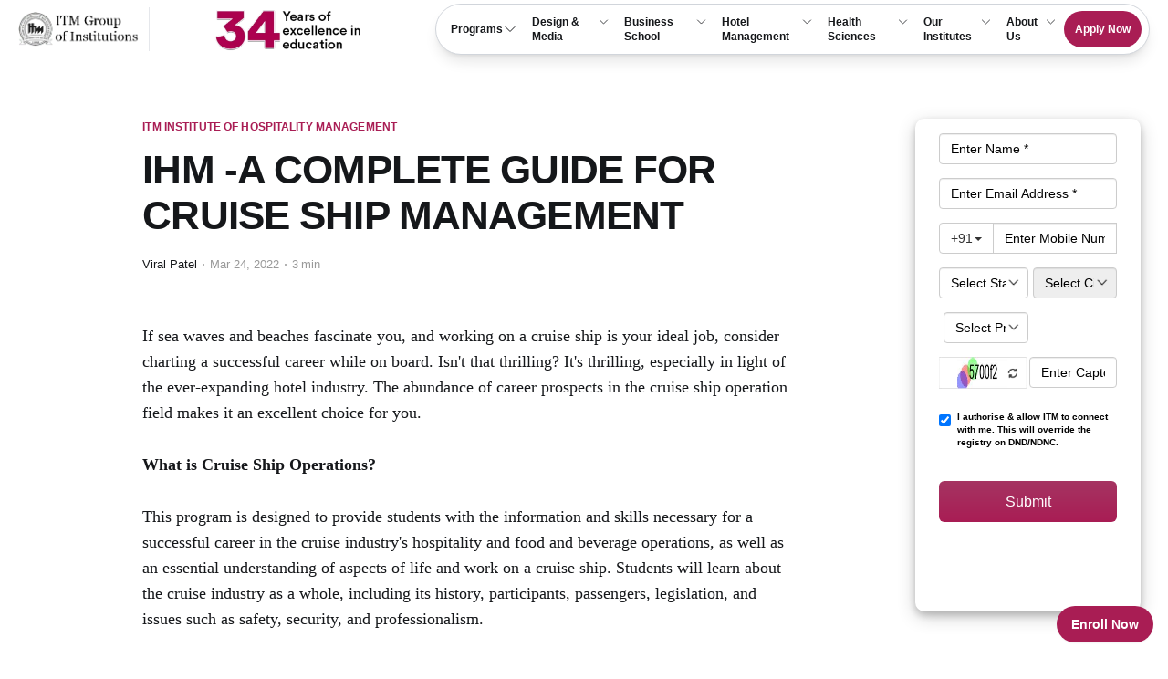

--- FILE ---
content_type: text/html; charset=utf-8
request_url: https://www.itm.edu/blog/ihm-a-complete-guide-for-cruise-ship-management/
body_size: 11411
content:
<!DOCTYPE html>
<html lang="en">

    <head>
        <meta charset="utf-8">
        <meta name="viewport" content="width=device-width, initial-scale=1">
        <title>IHM -A COMPLETE GUIDE FOR CRUISE SHIP MANAGEMENT</title>
        <link rel="shortcut icon" href="https://cdn.itm.edu/assets/favicon_24fe6a7fe3.ico" type="image/png">
        <script id="tailwindCdn" src="https://cdn.tailwindcss.com"></script>
        <script id="tailwindConfig">
            function rem2px(input, fontSize = 16) {
                if (input == null) {
                    return input;
                }
                switch (typeof input) {
                    case "object":
                        if (Array.isArray(input)) {
                            return input.map((val) => rem2px(val, fontSize));
                        } else {
                            const ret = {};
                            for (const key in input) {
                                ret[key] = rem2px(input[key]);
                            }
                            return ret;
                        }
                    case "string":
                        return input.replace(
                            /(\d*\.?\d+)rem$/,
                            (_, val) => parseFloat(val) * fontSize + "px"
                        );
                    default:
                        return input;
                }
            }
            const defaultWidth = {
                auto: 'auto',
                '1/2': '50%',
                '1/3': '33.333333%',
                '2/3': '66.666667%',
                '1/4': '25%',
                '2/4': '50%',
                '3/4': '75%',
                '1/5': '20%',
                '2/5': '40%',
                '3/5': '60%',
                '4/5': '80%',
                '1/6': '16.666667%',
                '2/6': '33.333333%',
                '3/6': '50%',
                '4/6': '66.666667%',
                '5/6': '83.333333%',
                '1/12': '8.333333%',
                '2/12': '16.666667%',
                '3/12': '25%',
                '4/12': '33.333333%',
                '5/12': '41.666667%',
                '6/12': '50%',
                '7/12': '58.333333%',
                '8/12': '66.666667%',
                '9/12': '75%',
                '10/12': '83.333333%',
                '11/12': '91.666667%',
                full: '100%',
                screen: '100vw',
                svw: '100svw',
                lvw: '100lvw',
                dvw: '100dvw',
                min: 'min-content',
                max: 'max-content',
                fit: 'fit-content',
            }
            const defaultMaxWidth = {
                none: 'none',
                xs: '20rem',
                sm: '24rem',
                md: '28rem',
                lg: '32rem',
                xl: '36rem',
                '2xl': '42rem',
                '3xl': '48rem',
                '4xl': '56rem',
                '5xl': '64rem',
                '6xl': '72rem',
                '7xl': '80rem',
                full: '100%',
                min: 'min-content',
                max: 'max-content',
                fit: 'fit-content',
                prose: '65ch',
            }
            const rem2pxTheme = {
                fontSize: rem2px(tailwind.defaultTheme.fontSize),
                spacing: rem2px(tailwind.defaultTheme.spacing),
                width: { ...rem2px(tailwind.defaultTheme.spacing), ...rem2px(defaultMaxWidth) },
                maxWidth: { ...rem2px(tailwind.defaultTheme.spacing), ...rem2px(defaultMaxWidth) },
            }

            tailwind.config = {
                corePlugins: {
                    preflight: false,
                },
                theme: {
                    extend: {
                        colors: {
                            primary: "#A91D54",
                            secondary: "#222222",
                            "brand-red": "#A91D54",
                            "brand-gray": "#F3F3F3",
                            "brand-light-gray": "#FBFBFF",
                            "brand-light-pink": "#FFF1F1",
                        }
                    },
                    ...rem2pxTheme
                }
            }
        </script>
        <link rel="stylesheet" href="/blog/assets/built/screen.css?v=b9d279bf1a">
        <style id="cssOverride">
            header *,
            footer * {
                margin: 0;
                padding: 0;
            }

            header *,
            footer * {
                box-sizing: border-box;
                border-width: 0;
                border-style: solid;
                border-color: #e5e7eb;
            }

            footer * {
                color: white;
            }

            button {
                border: 0;
                background-color: unset;
            }

            a:hover {
                opacity: 1;
            }

            li::marker {
                content: '';
            }

            details > summary {
                list-style: none;
            }

            details > summary::-webkit-details-marker {
                display: none;
            }

            @media (min-width: 1024px) {
                .gh-main {
                    padding-top: 12rem;
                }
            }

            .gh-main {
                padding-top: 10rem;
            }
        </style>
        <style>
            .card-side {
                padding: 10px;
                box-shadow: 0 4px 8px 0 rgba(0, 0, 0, 0.2), 0 6px 20px 0 rgba(0, 0, 0, 0.19);
                border-radius: 10px;
                position: -webkit-sticky;
                position: sticky;
                height: 100% !important;
            }

            @media (min-width: 1024px) {
                .post-content {
                    width: 75%;
                }
            }

            .post-content {
                width: 100%;
            }

            @media (min-width: 1024px) {
                .card-side {
                    top: 12rem;
                }
            }

            .card-side {
                top: 10rem;
            }

            .float {
                position: fixed;
                width: auto;
                padding: 2rem;
                bottom: 40px;
                right: 40px;
                background-color: #a91d54;
                color: #FFF;
                border-radius: 50px;
                text-align: center;
                box-shadow: 2px 2px 3px #717171;
            }

            .my-float {
                margin-top: 22px;
            }

            /* Container for flexboxes */
            .row {
                display: flex;
                justify-content: space-between;
                padding: 3rem;
                width: 100%;
            }

            /* Create four equal columns */


            /* On screens that are 600px wide or less, make the columns stack on top of each other instead of next to each other */
            @media screen and (max-width: 600px) {
                .row {
                    flex-direction: column;
                }
            }
        </style>
            <link rel="icon" href="https://cdn.itm.ac.in/2024/10/favicon_24fe6a7fe3.ico" type="image/x-icon">
    <link rel="canonical" href="https://www.itm.edu/blog/ihm-a-complete-guide-for-cruise-ship-management/">
    <meta name="referrer" content="no-referrer-when-downgrade">
    
    <meta property="og:site_name" content="ITM Group Of Institutions">
    <meta property="og:type" content="article">
    <meta property="og:title" content="IHM -A COMPLETE GUIDE FOR CRUISE SHIP MANAGEMENT">
    <meta property="og:description" content="If sea waves and beaches fascinate you, and working on a cruise ship is your ideal job, consider charting a successful career while on board. Isn&#x27;t that thrilling? It&#x27;s thrilling, especially in light of the ever-expanding hotel industry. The abundance of career prospects in the cruise ship operation field makes">
    <meta property="og:url" content="https://www.itm.edu/blog/ihm-a-complete-guide-for-cruise-ship-management/">
    <meta property="og:image" content="https://images.unsplash.com/photo-1522071820081-009f0129c71c?crop&#x3D;entropy&amp;cs&#x3D;tinysrgb&amp;fit&#x3D;max&amp;fm&#x3D;jpg&amp;ixid&#x3D;M3wxMTc3M3wwfDF8c2VhcmNofDJ8fHN0dWRlbnRzfGVufDB8fHx8MTcxMjI5NDg0NHww&amp;ixlib&#x3D;rb-4.0.3&amp;q&#x3D;80&amp;w&#x3D;2000">
    <meta property="article:published_time" content="2022-03-24T08:44:21.000Z">
    <meta property="article:modified_time" content="2024-09-18T11:39:09.000Z">
    <meta property="article:tag" content="ITM Institute Of Hospitality Management">
    
    <meta property="article:publisher" content="https://www.facebook.com/ghost">
    <meta name="twitter:card" content="summary_large_image">
    <meta name="twitter:title" content="IHM -A COMPLETE GUIDE FOR CRUISE SHIP MANAGEMENT">
    <meta name="twitter:description" content="If sea waves and beaches fascinate you, and working on a cruise ship is your ideal job, consider charting a successful career while on board. Isn&#x27;t that thrilling? It&#x27;s thrilling, especially in light of the ever-expanding hotel industry. The abundance of career prospects in the cruise ship operation field makes">
    <meta name="twitter:url" content="https://www.itm.edu/blog/ihm-a-complete-guide-for-cruise-ship-management/">
    <meta name="twitter:image" content="https://images.unsplash.com/photo-1522071820081-009f0129c71c?crop&#x3D;entropy&amp;cs&#x3D;tinysrgb&amp;fit&#x3D;max&amp;fm&#x3D;jpg&amp;ixid&#x3D;M3wxMTc3M3wwfDF8c2VhcmNofDJ8fHN0dWRlbnRzfGVufDB8fHx8MTcxMjI5NDg0NHww&amp;ixlib&#x3D;rb-4.0.3&amp;q&#x3D;80&amp;w&#x3D;2000">
    <meta name="twitter:label1" content="Written by">
    <meta name="twitter:data1" content="Viral Patel">
    <meta name="twitter:label2" content="Filed under">
    <meta name="twitter:data2" content="ITM Institute Of Hospitality Management">
    <meta name="twitter:site" content="@ghost">
    <meta property="og:image:width" content="1200">
    <meta property="og:image:height" content="800">
    
    <script type="application/ld+json">
{
    "@context": "https://schema.org",
    "@type": "Article",
    "publisher": {
        "@type": "Organization",
        "name": "ITM Group Of Institutions",
        "url": "https://blog-itm.itmlive.in/blog/",
        "logo": {
            "@type": "ImageObject",
            "url": "https://blog-itm.itmlive.in/blog/content/images/2024/04/itmvu-logo.png"
        }
    },
    "author": {
        "@type": "Person",
        "name": "Viral Patel",
        "image": {
            "@type": "ImageObject",
            "url": "https://blog-itm.itmlive.in/blog/content/images/2024/04/lisa-AI--PWA-LOGO--PNG---2-.png"
        },
        "url": "https://blog-itm.itmlive.in/blog/author/viral/",
        "sameAs": [
            "http://lisaapp.in"
        ]
    },
    "headline": "IHM -A COMPLETE GUIDE FOR CRUISE SHIP MANAGEMENT",
    "url": "https://blog-itm.itmlive.in/blog/ihm-a-complete-guide-for-cruise-ship-management/",
    "datePublished": "2022-03-24T08:44:21.000Z",
    "dateModified": "2024-09-18T11:39:09.000Z",
    "keywords": "ITM Institute Of Hospitality Management",
    "description": "If sea waves and beaches fascinate you, and working on a cruise ship is your ideal job, consider charting a successful career while on board. Isn&#x27;t that thrilling? It&#x27;s thrilling, especially in light of the ever-expanding hotel industry. The abundance of career prospects in the cruise ship operation field makes it an excellent choice for you.\n\nWhat is Cruise Ship Operations?\n\nThis program is designed to provide students with the information and skills necessary for a successful career in the cru",
    "mainEntityOfPage": "https://blog-itm.itmlive.in/blog/ihm-a-complete-guide-for-cruise-ship-management/"
}
    </script>

    <meta name="generator" content="Ghost 5.81">
    <link rel="alternate" type="application/rss+xml" title="ITM Group Of Institutions" href="https://blog-itm.itmlive.in/blog/rss/">
    
    <script defer src="https://cdn.jsdelivr.net/ghost/sodo-search@~1.1/umd/sodo-search.min.js" data-key="dbcec6c214adcc4d0a35323568" data-styles="https://cdn.jsdelivr.net/ghost/sodo-search@~1.1/umd/main.css" data-sodo-search="https://blog-itm.itmlive.in/blog/" crossorigin="anonymous"></script>
    
    <link href="https://blog-itm.itmlive.in/blog/webmentions/receive/" rel="webmention">
    <script defer src="/blog/public/cards.min.js?v=b9d279bf1a"></script>
    <link rel="stylesheet" type="text/css" href="/blog/public/cards.min.css?v=b9d279bf1a">
    <script>
  window.dataLayer = window.dataLayer || [];
</script>

<link rel="shortcut icon" href="https://cdn.itm.edu/assets/favicon_24fe6a7fe3.ico" type="image/png">

<script>
  document.addEventListener("DOMContentLoaded", function () {
    const primaryTagValue = window.tag?.name; 
    console.log(primaryTagValue);

    if (["ITM Business School"].includes(primaryTagValue)) {
      const marketing = document.createElement("div");
      marketing.innerHTML = `
        <div id="scholarship-container" class="flex w-full relative"></div> 
        <div id="form-container" class="flex w-full relative"></div>
      `;
      
      // Append the created marketing div to the body or a specific container
      document.body.appendChild(marketing);

      const scripts = [
        "/scholarship/business-school/form-js/helper.js", 
        "/scholarship/business-school/form-js/popup-banner.js", 
        "/scholarship/business-school/form-js/mba-form.js", 
      ]

        scripts.forEach(script => {
          const scriptTag = document.createElement('script')
            scriptTag.src= script
          scriptTag.type = 'text/javascript'
          document.body.appendChild(scriptTag)
        })
    }
    else if (primaryTagValue === "ITM  Institute Of Design And Media") {
                const marketing = document.createElement("div");
                marketing.innerHTML = `
              <div id="scholarship-container" class="flex w-full relative"></div> 
              <div id="form-container" class="flex w-full relative"></div>
            `;

                // Append the created marketing div to the body or a specific container
                document.body.appendChild(marketing);

                const scripts = ["/scholarship/idm-scholarship/form-js/helper.js", "/scholarship/idm-scholarship/form-js/popup-banner.js", "/scholarship/idm-scholarship/form-js/idm-form.js"]

                scripts.forEach(script => {
                    const scriptTag = document.createElement('script')
                    scriptTag.src = script
                    scriptTag.type = 'text/javascript'
                    document.body.appendChild(scriptTag)
                })
            }
    else if (primaryTagValue === "ITM Institute Of Hospitality Management") {
                const marketing = document.createElement("div");
                marketing.innerHTML = `
              <div id="scholarship-container" class="flex w-full relative"></div> 
              <div id="form-container" class="flex w-full relative"></div>
            `;

                // Append the created marketing div to the body or a specific container
                document.body.appendChild(marketing);

                const scripts = ["/scholarship/ihm-scholarship/form-js/helper.js", "/scholarship/ihm-scholarship/form-js/popup-banner.js", "/scholarship/ihm-scholarship/form-js/ihm-form.js"]

                scripts.forEach(script => {
                    const scriptTag = document.createElement('script')
                    scriptTag.src = script
                    scriptTag.type = 'text/javascript'
                    document.body.appendChild(scriptTag)
                })
            }
  });
</script>


<style>
  .shimmer-effect {
    @apply bg-black text-white;
    -webkit-mask: linear-gradient(120deg, #fff 35%, #a91d5592, #a91d54 45%) right/250% 100%;
    animation: shimmer 2.5s infinite;
}

@keyframes shimmer {
    100% {
        -webkit-mask-position: left;
    }
}

.shimmer-effect1 {
    @apply bg-black text-white;
    -webkit-mask: linear-gradient(120deg, #fff 35%, #a91d5592, #a91d54 45%) right/250% 100%;
    animation: shimmer1 2.5s infinite;
}

@keyframes shimmer1 {
    100% {
        -webkit-mask-position: left;
    }
}

.shimmer-effect2 {
    -webkit-mask: linear-gradient(120deg, #fff 35%, #a91d5592, #a91d54 45%) right/250% 100%;
    animation: shimmer2 2.5s infinite;
}

@keyframes shimmer2 {
    100% {
        -webkit-mask-position: left;
    }
}
  .bg-brand-red{
    background: #A91D54;
  }
  .program a svg{
    rotate: 0deg;
}
.program:hover a svg{
    rotate: 180deg;
}
.program:hover .program-list {
    display: flex;
    background: white;
}
.program:hover .program-list li:hover a svg{
    rotate: 0deg;
}

.program:hover .program-list li:hover .program-list-items {
    display: flex;
    background: white;
}
.program:hover .program-list li:hover .program-list-items li:hover a svg{
    rotate: 180deg;

}
.program:hover .program-list li:hover .program-list-items li:hover .program-list-items-value {
    display: flex;
    background: white;
}
.mobile-program-details summary span svg{
    transform: rotate(0deg);
    transition: transform 0.3s ease-in-out;
}
.mobile-program-details[open] summary span svg{
    transform: rotate(180deg);
    transition: transform 0.3s ease-in-out;
}
.mobile-program-details[open] div ul li .mobile-occupation-details summary span svg{
    transform: rotate(0deg);
    transition: transform 0.3s ease-in-out;
}
.mobile-program-details[open] div ul li .mobile-occupation-details[open] summary span svg{
    transform: rotate(180deg);
    transition: transform 0.3s ease-in-out;
}
.mobile-program-details[open] div ul li .mobile-occupation-details div ul li .mobile-specilazation-details summary span svg{
    transform: rotate(0deg);
    transition: transform 0.3s ease-in-out;
}
.mobile-program-details[open] div ul li .mobile-occupation-details[open] div ul li .mobile-specilazation-details[open] summary span svg{
    transform: rotate(180deg);
    transition: transform 0.3s ease-in-out;
}

</style>

<script src="https://itm.edu/header.js"></script>

<!-- Google tag (gtag.js) -->
    <script async src="https://www.googletagmanager.com/gtag/js?id=G-5EVC7CGTBT"></script>
    <script>
        window.dataLayer = window.dataLayer || [];
        function gtag() { dataLayer.push(arguments); }
        gtag('js', new Date());
        gtag('config', 'G-5EVC7CGTBT');
    </script> 
    <!-- Google Tag Manager -->
    <script>(function (w, d, s, l, i) {
            w[l] = w[l] || []; w[l].push({
                'gtm.start':
                    new Date().getTime(), event: 'gtm.js'
            }); var f = d.getElementsByTagName(s)[0],
                j = d.createElement(s), dl = l != 'dataLayer' ? '&l=' + l : ''; j.async = true; j.src =
                    'https://www.googletagmanager.com/gtm.js?id=' + i + dl; f.parentNode.insertBefore(j, f);
        })(window, document, 'script', 'dataLayer', 'GTM-NW9MJPWL');</script>
    <!-- End Google Tag Manager -->
    <!-- Google Tag Manager -->
    <script>(function (w, d, s, l, i) {
            w[l] = w[l] || []; w[l].push({
                'gtm.start':
                    new Date().getTime(), event: 'gtm.js'
            }); var f = d.getElementsByTagName(s)[0],
                j = d.createElement(s), dl = l != 'dataLayer' ? '&l=' + l : ''; j.async = true; j.src =
                    'https://www.googletagmanager.com/gtm.js?id=' + i + dl; f.parentNode.insertBefore(j, f);
        })(window, document, 'script', 'dataLayer', 'GTM-TT92GCM5');</script>
    <!-- End Google Tag Manager -->
    <script type="text/javascript">
        (function (c, l, a, r, i, t, y) {
            c[a] = c[a] || function () { (c[a].q = c[a].q || []).push(arguments) };
            t = l.createElement(r); t.async = 1; t.src = "https://www.clarity.ms/tag/" + i;
            y = l.getElementsByTagName(r)[0]; y.parentNode.insertBefore(t, y);
        })(window, document, "clarity", "script", "g8ye0ob55z");
    </script>
<!-- < External links open in new tab> -->
<script>
  document.addEventListener('DOMContentLoaded', function() {
    var links = document.querySelectorAll('a');
    links.forEach(function(link) {
        link.target = '_blank';
      
    });
  });
</script>

    <!-- Google Tag Manager (noscript) -->
    <noscript><iframe src="https://www.googletagmanager.com/ns.html?id=GTM-NW9MJPWL" height="0" width="0"
            style="display:none;visibility:hidden"></iframe></noscript>
    <!-- End Google Tag Manager (noscript) -->
    <!-- Google Tag Manager (noscript) -->
    <noscript><iframe src="https://www.googletagmanager.com/ns.html?id=GTM-TT92GCM5" height="0" width="0"
            style="display:none;visibility:hidden"></iframe></noscript>
    <!-- End Google Tag Manager (noscript) -->



<style>table{width: auto !important} .gh-content table:not(.gist table){display: inline-table !important}</style><style>:root {--ghost-accent-color: #a91d54;}</style>
    </head>

    <body class="post-template tag-itminstituteofhospitalitymanagement tag-hash-import-2024-09-09-12-38 is-head-stacked has-serif-body">
        <div class="gh-site">
            <div id="header-container" class="relative"></div>

            <main class="gh-main">
        <div id="postView" class="row">
            <article class="column gh-article post-content post tag-itminstituteofhospitalitymanagement tag-hash-import-2024-09-09-12-38 no-image">
                <header class="gh-article-header gh-canvas">
                        <script>window.tag = {"id":"66de9e755df70c032147f2a9","name":"ITM Institute Of Hospitality Management","slug":"itminstituteofhospitalitymanagement","description":null,"feature_image":null,"visibility":"public","og_image":null,"og_title":null,"og_description":null,"twitter_image":null,"twitter_title":null,"twitter_description":null,"meta_title":"ITM Institute of Hotel Management Blog | Hospitality Insights","meta_description":"Discover expert articles and the latest trends in hospitality management, culinary arts, and tourism from ITM Institute of Hotel Management.","codeinjection_head":null,"codeinjection_foot":null,"canonical_url":null,"accent_color":null,"url":"https://blog-itm.itmlive.in/blog/tag/itminstituteofhospitalitymanagement/"};</script>
                        <a class="gh-article-tag" href="https://blog-itm.itmlive.in/blog/tag/itminstituteofhospitalitymanagement/">ITM Institute Of Hospitality Management</a>

                    <h1 class="gh-article-title">IHM -A COMPLETE GUIDE FOR CRUISE SHIP MANAGEMENT</h1>
                    <div class="gh-article-meta pt-4">
                        <div class="gh-article-meta-inner">
                                <p class="">
                                    <a href="/blog/author/viral/">Viral Patel</a>
                                </p>
                                
                            <span class="gh-article-meta-sep"></span>
                            <time class="gh-article-date" datetime=" 2022-03-24">Mar 24, 2022</time>
                                <span class="gh-article-meta-sep"></span>
                                <span class="gh-article-length">3 min</span>
                        </div>
                    </div>



                                    </header>
                <section class="gh-content gh-canvas">
                    <div id="post-table-of-contents" max-depth="h4"></div>
                    <p>If sea waves and beaches fascinate you, and working on a cruise ship is your ideal job, consider charting a successful career while on board. Isn't that thrilling? It's thrilling, especially in light of the ever-expanding hotel industry. The abundance of career prospects in the cruise ship operation field makes it an excellent choice for you.</p><p><strong>What is Cruise Ship Operations?</strong></p><p>This program is designed to provide students with the information and skills necessary for a successful career in the cruise industry's hospitality and food and beverage operations, as well as an essential understanding of aspects of life and work on a cruise ship. Students will learn about the cruise industry as a whole, including its history, participants, passengers, legislation, and issues such as safety, security, and professionalism.</p><p><strong>How is Cruise Ship Management the right career option for you?</strong></p><p>For those with a variety of hospitality backgrounds, cruise ship operations provide a broad variety of opportunities. From preparing exquisite meals to finding a guest's new lodging, each cruise ship operations manager plays a key role in ensuring the highest quality of service to passengers. While their responsibilities may prevent them from taking in every Caribbean vibe or Atlantic landscape the ship passes through, living in the comparable of a five-star hotel for long durations has its own set of benefits.</p><p><strong>Cruise Ship operations management is your go-to career option if the following points excites you:</strong></p><p>Working on a cruise ship gives you the opportunity to meet people from all over the globe. It not only allows you to make international connections, but it also aids in the development of a self-assured persona.</p><p>The employer is normally responsible for living expenses such as housing and food. Cruise ship operations management jobs need you to be aboard the ship for at least six months of the year, making it simple to save money while living a luxurious lifestyle.</p><p>This industry's rate of advancement is fairly rapid, making it an excellent choice for those looking for a quick track to success.</p><p>Apart from the opportunity to travel to far-flung regions of the globe and secure a bright future, a job in cruise ship management offers these benefits</p><p>Last but not least, the possibility to travel the world for free is one of the most appealing aspects of the job.</p><p>Although the hospitality and tourism industry is one of the world's fastest expanding and most dynamic, there is still a scarcity of skilled and experienced personnel. One of the most fascinating careers available is in the cruise ship hospitality sector.</p><p>ITM’s certificate <a href="https://www.itm.edu/ihm-certificate-course-in-cruise-operations?ref=blog-itm.itmlive.in">course in cruise ship operation</a> can help you jump start your career.</p><p><strong>Excited for a whole different challenge and adventures? Join Cruise Ship Management today!</strong></p><p>The environment and the savings are two of the most appealing aspects of working on a cruise ship. Staff employees earn money while working in a luxurious setting that includes free housing and board, medical insurance, and medical care, as well as the possibility to travel throughout the world. Typically, cruise lines give airline tickets to and from the ship's port, as well as discounted cruise rates for family members.</p><p>Most cruise ship occupations do not lead to long-term careers, and the sector, particularly in recent years, has a high staff turnover rate. Whether they find a new job, opt to return to school, or simply tyre of living a nomadic existence, people eventually come back to land. For executives, this can involve hiring and training new employees on a regular basis, just to lose them the following season.</p><p><strong>Job Roles:</strong></p><p>Getting a job as a manager aboard a cruise ship usually requires hospitality training and prior experience (on land or at sea) in a specialized area. The following are some examples of cruise ship management jobs available, while job names and descriptions may vary.</p><p>These managers are in charge of all areas of the ship that serve food and drink, including budgeting, calculating expenses, placing bulk food orders, and ensuring the quality of the food served.</p><p>Supervise and manage all aspects of the foodservice operation, including overseeing kitchen personnel, preparing food, and completing administrative tasks.</p><p>All areas of the ship's hotel are under your control. Hotel managers ensure that customers enjoy the greatest quality and service by managing hotel finances, training, and overseeing hotel workers.</p><p>Their responsibilities include managing casino workers, tracking casino finances, and delivering great customer service to casino patrons, as well as directing activities and formulating policies for the ship's casino.</p><p><strong>Qualification Required:</strong></p><p>Individuals with a hospitality management degree (and, if applicable, specialised training) will have an advantage in landing managerial cruise ship positions. The following are some other desirable skills:</p><p>Demonstrate excellent communication, organizational, and financial management abilities.</p><p>Quickly resolving issues while keeping the customer in mind</p><p>A talent for forming successful working relationships with persons of many ethnicities and origins</p><p>Ability to adapt to long amounts of time at sea</p><p><strong>Cruise Ship Management: Course Overview</strong></p><p>The course, which will be supervised by a <a href="https://www.itm.edu/ihm-certificate-course-in-cruise-operations?ref=blog-itm.itmlive.in">cruise ship operations</a> expert, will also include guest speakers from cruise industry experts and student trips to cruise ships to provide an engaging presentation of the most up-to-date knowledge and problems in this exciting subject.</p><p>After six months of research, you will be given the opportunity to gain experience and confidence in the hospitality business by participating in an industry placement at an international brand restaurant or a five-star hotel. This placement is a crucial part of the programme since it allows you to apply the theoretical knowledge and abilities you've gained throughout your studies in the workplace.</p>
                </section>

            </article>
        </div>



                <div class="gh-read-next gh-canvas">
                <section class="gh-pagehead">
                    <h4 class="gh-pagehead-title">Read next</h4>
                </section>

                <div class="gh-topic gh-topic-grid">
                    <div class="gh-topic-content">
                            <article class="gh-card post">
    <a class="gh-card-link" href="/blog/career-options-after-12th-commerce/">
            <figure class="gh-card-image">
                <img
                    srcset="https://cdn.itm.ac.in/2024/12/Best-Career-Option---Courses-After-12th-Commerce-with-High-Salary.webp 300w,
                            https://cdn.itm.ac.in/2024/12/Best-Career-Option---Courses-After-12th-Commerce-with-High-Salary.webp 720w,
                            https://cdn.itm.ac.in/2024/12/Best-Career-Option---Courses-After-12th-Commerce-with-High-Salary.webp 960w,
                            https://cdn.itm.ac.in/2024/12/Best-Career-Option---Courses-After-12th-Commerce-with-High-Salary.webp 1200w,
                            https://cdn.itm.ac.in/2024/12/Best-Career-Option---Courses-After-12th-Commerce-with-High-Salary.webp 2000w"
                    sizes="(max-width: 1200px) 100vw, 1200px"
                    src="https://cdn.itm.ac.in/2024/12/Best-Career-Option---Courses-After-12th-Commerce-with-High-Salary.webp"
                    alt="Best Career Options &amp; Courses After 12th Commerce for High Salary"
                >
            </figure>

        <div class="gh-card-wrapper">
            <header class="gh-card-header">
                <h3 class="gh-card-title">Best Career Options &amp; Courses After 12th Commerce for High Salary</h3>
            </header>

                    <div class="gh-card-excerpt">Introduction 

Deciding what to do after 12th grade can feel overwhelming, especially with many available options. For students in the commerce stream, the choices are exciting and full of potential. If you’re looking for courses after 12th commerce that lead to rewarding careers, you&#39;re in the right</div>

            <footer class="gh-card-footer">
                <span class="gh-card-author">Srinath Swaminathan</span>
                <time class="gh-card-date" datetime="2025-09-18">Sep 18, 2025</time>
            </footer>
        </div>
    </a>
</article>                            <article class="gh-card post">
    <a class="gh-card-link" href="/blog/high-salary-courses-after-12th-science/">
            <figure class="gh-card-image">
                <img
                    srcset="https://cdn.itm.ac.in/2024/11/High-Salary-Courses-After-12th-Science.webp 300w,
                            https://cdn.itm.ac.in/2024/11/High-Salary-Courses-After-12th-Science.webp 720w,
                            https://cdn.itm.ac.in/2024/11/High-Salary-Courses-After-12th-Science.webp 960w,
                            https://cdn.itm.ac.in/2024/11/High-Salary-Courses-After-12th-Science.webp 1200w,
                            https://cdn.itm.ac.in/2024/11/High-Salary-Courses-After-12th-Science.webp 2000w"
                    sizes="(max-width: 1200px) 100vw, 1200px"
                    src="https://cdn.itm.ac.in/2024/11/High-Salary-Courses-After-12th-Science.webp"
                    alt="High Salary Courses After 12th Science for Top Careers"
                >
            </figure>

        <div class="gh-card-wrapper">
            <header class="gh-card-header">
                <h3 class="gh-card-title">High Salary Courses After 12th Science for Top Careers</h3>
            </header>

                    <div class="gh-card-excerpt">Introduction  

A successful career depends on selecting a suitable subject after completing the 12th grade in science. Many students aim high salary courses that offer good job prospects and financial stability. Whether you studied PCM or PCB stream, there are several high-paying options available. Medicine, Engineering, and Nursing are some</div>

            <footer class="gh-card-footer">
                <span class="gh-card-author">Srinath Swaminathan</span>
                <time class="gh-card-date" datetime="2024-11-18">Nov 18, 2024</time>
            </footer>
        </div>
    </a>
</article>                            <article class="gh-card post no-image">
    <a class="gh-card-link" href="/blog/list-of-courses-after-12th-science/">

        <div class="gh-card-wrapper">
            <header class="gh-card-header">
                <h3 class="gh-card-title">List of Courses after 12th Science</h3>
            </header>

                    <div class="gh-card-excerpt">Introduction

Wondering what&#39;s next after 12th in the science stream? It&#39;s not just about engineering or medicine anymore – there&#39;s a world of possibilities. There are plenty of options, regardless of your preference for non-medical. From biotechnology to liberal arts, the spectrum is broad. In</div>

            <footer class="gh-card-footer">
                <span class="gh-card-author">Viral Patel</span>
                <time class="gh-card-date" datetime="2024-01-19">Jan 19, 2024</time>
            </footer>
        </div>
    </a>
</article>                    </div>
                </div>
            </div>

        
    <script id="sideFormScript">
        document.addEventListener("DOMContentLoaded", function () {
            var primaryTagValue = window.tag?.name;
            if (primaryTagValue) {
                const widgetId = window.widgetIds[primaryTagValue]
                if (widgetId) {
                    const npfForm = document.createElement("div");
                    npfForm.id = "npfForm";
                    npfForm.className = "column card-side";
                    npfForm.style = "width: 25%";
                    npfForm.innerHTML = `<div class="npf_wgts" data-height="520px" data-w="${widgetId}"></div>`;

                    const scriptExists = document.querySelector("#npfScript")
                    if (scriptExists) 
                        document.body.removeChild(scriptExists);

                    const npfScript = document.createElement("script");
                    npfScript.id = "npfScript";
                    npfScript.type = "text/javascript";
                    npfScript.async = true;
                    npfScript.src = "https://widgets.nopaperforms.com/emwgts.js";

                    document.querySelector("#postView").appendChild(npfForm);
                    document.body.appendChild(npfScript);
                }
            }
        });

    </script>
</main>
            <button id="enrollNow" type="button"
                class="fixed hidden md:bottom-4 bottom-0 md:right-4 right-0 left-0 md:left-auto md:rounded-full text-center bg-brand-red px-4 py-2.5 text-sm font-semibold text-white shadow-sm focus-visible:outline focus-visible:outline-2 focus-visible:outline-offset-2 focus-visible:outline-indigo-600">
                Enroll Now
            </button>


        </div>

            <div class="pswp" tabindex="-1" role="dialog" aria-hidden="true">
    <div class="pswp__bg"></div>

    <div class="pswp__scroll-wrap">
        <div class="pswp__container">
            <div class="pswp__item"></div>
            <div class="pswp__item"></div>
            <div class="pswp__item"></div>
        </div>

        <div class="pswp__ui pswp__ui--hidden">
            <div class="pswp__top-bar">
                <div class="pswp__counter"></div>

                <button class="pswp__button pswp__button--close" title="Close (Esc)"></button>
                <button class="pswp__button pswp__button--share" title="Share"></button>
                <button class="pswp__button pswp__button--fs" title="Toggle fullscreen"></button>
                <button class="pswp__button pswp__button--zoom" title="Zoom in/out"></button>

                <div class="pswp__preloader">
                    <div class="pswp__preloader__icn">
                        <div class="pswp__preloader__cut">
                            <div class="pswp__preloader__donut"></div>
                        </div>
                    </div>
                </div>
            </div>

            <div class="pswp__share-modal pswp__share-modal--hidden pswp__single-tap">
                <div class="pswp__share-tooltip"></div>
            </div>

            <button class="pswp__button pswp__button--arrow--left" title="Previous (arrow left)"></button>
            <button class="pswp__button pswp__button--arrow--right" title="Next (arrow right)"></button>

            <div class="pswp__caption">
                <div class="pswp__caption__center"></div>
            </div>
        </div>
    </div>
</div>
        <script src="/blog/assets/built/main.min.js?v=b9d279bf1a"></script>
        <script src="https://cdn.popupsmart.com/bundle.js" data-id="851224" async defer></script>

        <!-- Table of Contents -->

        <script id="tableOfContents">
            const tocContainer = document.getElementById("post-table-of-contents")
            let tableOfContents = ""

            if (tocContainer) {
                const maxDepth = tocContainer.getAttribute("max-depth")
                let headingNodes;

                switch (maxDepth) {
                    case "h2":
                        headingNodes = ".gh-content h2"
                        break;
                    case "h3":
                        headingNodes = ".gh-content h2, .gh-content h3"
                        break;
                    case "h4":
                        headingNodes = ".gh-content h2, .gh-content h3, .gh-content h4"
                        break;
                    case "h5":
                        headingNodes = ".gh-content h2, .gh-content h3, .gh-content h4, .gh-content h5"
                        break;
                    case "h6":
                        headingNodes = ".gh-content h2, .gh-content h3, .gh-content h4, .gh-content h5, .gh-content h6"
                        break;
                    default:
                        headingNodes = ".gh-content h2"
                        break;
                }
                const headings = document.querySelectorAll(headingNodes)
                headings.forEach((link) => {
                    const id = link.getAttribute("id")
                    const text = link.textContent
                    tableOfContents += `
            <li class="post-toc-list__item post-toc-list__item--${link.nodeName.toLowerCase()}">
                <a href="#${id}" style="text-decoration: none;" class="post-toc-list__link">${text}</a>
            </li>
        `
                }
                )

                tocContainer.classList.add("post-toc")
                //console.log("Headlings in Post", headings)
                if (headings.length) {
                    tocContainer.innerHTML = `
        <div class="kg-card kg-callout-card kg-callout-card-accent">
            <div class="kg-callout-emoji">💡</div>
            <div class="kg-callout-text">Table of Contents<br>
                <ol>
                    ${tableOfContents}
                </ol>
            </div>
        </div>
    `
                }


            }
        </script>

        <script id="dialogScript">
            // Declare dialog outside the function to make it accessible globally
            let dialog;

            // Create and append the modal elements
            function createModal(widgetId) {
                // If dialog already exists, just update the iframe source

                // If dialog doesn't exist, create it
                dialog = document.createElement("div");
                dialog.id = "dialog";
                dialog.className = "relative z-20";
                dialog.innerHTML = `
	<div class="fixed inset-0 bg-gray-500 bg-opacity-75 transition-opacity"></div>
	<div class="fixed inset-0 z-30 w-screen overflow-y-auto">
		<div class="flex min-h-full items-end justify-center p-4 text-center items-center p-0">
			<div class="relative transform overflow-hidden rounded-lg bg-white text-left shadow-xl transition-all w-full max-w-sm">
				<button type="button" class="absolute top-4 right-4 bg-white rounded-md p-1 text-black" id="close">
					<svg xmlns="http://www.w3.org/2000/svg" fill="none" viewBox="0 0 24 24" stroke-width="1.5" stroke="currentColor" class="w-4 h-4">
						<path stroke-linecap="round" stroke-linejoin="round" d="M6 18 18 6M6 6l12 12" />
					</svg>
				</button>
                <div class="p-4 text-xl text-center">Enquire Now</div>
				<div class="npf_wgts" data-height="520px" data-w="${widgetId}"></div>
			</div>
		</div>
	</div>`;

                const scriptExists = document.querySelector("#npfScript")
                if (scriptExists) 
                    document.body.removeChild(scriptExists);

                const npfScript = document.createElement("script");
                npfScript.id = "npfScript";
                npfScript.type = "text/javascript";
                npfScript.async = true;
                npfScript.src = "https://widgets.nopaperforms.com/emwgts.js";

                // Append elements to the body
                document.body.appendChild(dialog);
                document.body.appendChild(npfScript);

                // Close modal functionality
                const closeButton = dialog.querySelector("#close");
                closeButton.addEventListener("click", function () {
                    document.body.removeChild(dialog);
                });
            }

            // Event listener for the button
            document.addEventListener("DOMContentLoaded", function () {
                const enrollNowButton = document.getElementById("enrollNow");
                enrollNowButton.classList.remove("block");
                enrollNowButton.classList.add("hidden");
                const primaryTagValue = window.tag?.name;
                if (primaryTagValue) {
                    const widgetId = window.widgetIds[primaryTagValue]
                    if (widgetId) {
                        enrollNowButton.classList.remove("hidden");
                        enrollNowButton.classList.add("block")
                        enrollNowButton.addEventListener("click", function () {
                            createModal(widgetId);
                            dialog.classList.remove("hidden");
                        });
                    }
                }
            });

        </script>

        <script id="widgetIds">
  window.widgetIds = {
    "ITM Business School":"6840a00176cf0244be6ff1b0825a05fa",
    "ITM Executive Education Centre":"",
    "ITM Group":"",
    "ITM BBA":"6840a00176cf0244be6ff1b0825a05fa",
    "ITM  Institute Of Design And Media":"b89d849f09ad9bc78eed2b2ec8f58888",
    "ITM Institute Of Health Science":"7424b48d092b54cbe80911aa9201ed18",
    "ITM Institute Of Hospitality Management":"334047045975fc9f451308aa0b087bd3",
    "ITM University":"c739fba204b111de8b4948472d67ee73",
    "ITM Vocational University":"fce92580c010e5c9863c790bd21db6be",
  }
</script>

<div id="footer-container"></div>

<script src="https://itm.edu/footer.js"></script>

<script type="text/javascript">
    var s = document.createElement("script");
    s.type = "text/javascript";
    s.async = true;
    s.src = "https://widgets.in5.nopaperforms.com/emwgts.js";
    document.body.appendChild(s);
</script>

<script type="text/javascript"> 
  var npf_d = 'https://itmhs.in5.nopaperforms.com'; 
  var npf_c = '5092'; var npf_m = '1'; 
  var s = document.createElement("script"); 
  s.type = "text/javascript"; 
  s.async = true; 
  s.src = "https://track.nopaperforms.com/js/track.js"; 
  document.body.appendChild(s); 
</script>

    </body>

</html>

--- FILE ---
content_type: text/html; charset=UTF-8
request_url: https://widgets.nopaperforms.com/custom-js.js?w=334047045975fc9f451308aa0b087bd3
body_size: 343
content:
$("#registrBtn").append('<i class="glyphicon glyphicon-arrow-right"></i>');

--- FILE ---
content_type: text/css; charset=UTF-8
request_url: https://www.itm.edu/blog/assets/built/screen.css?v=b9d279bf1a
body_size: 8803
content:
:root{--color-primary-text:#333;--color-secondary-text:#999;--color-white:#fff;--color-lighter-gray:#f6f6f6;--color-light-gray:#e6e6e6;--color-mid-gray:#ccc;--color-dark-gray:#444;--color-darker-gray:#15171a;--color-black:#000;--font-sans:-apple-system,BlinkMacSystemFont,Segoe UI,Helvetica,Arial,sans-serif;--font-serif:Georgia,serif;--font-mono:Menlo,Consolas,Monaco,Liberation Mono,Lucida Console,monospace;--head-nav-gap:2.8rem;--h1-size:4.6rem;--gap:3.6rem;--header-spacing:80px}@media (max-width:767px){:root{--h1-size:3.2rem!important;--gap:2rem;--header-spacing:48px}}*,:after,:before{box-sizing:border-box}blockquote,body,dd,dl,figure,h1,h2,h3,h4,h5,h6,p{margin:0}ol[role=list],ul[role=list]{list-style:none}html:focus-within{scroll-behavior:smooth}body{line-height:1.5;min-height:100vh;text-rendering:optimizespeed}a:not([class]){-webkit-text-decoration-skip:ink;text-decoration-skip-ink:auto}img,picture{display:block;max-width:100%}button,input,select,textarea{font:inherit}@media (prefers-reduced-motion:reduce){html:focus-within{scroll-behavior:auto}*,:after,:before{animation-duration:.01ms!important;animation-iteration-count:1!important;scroll-behavior:auto!important;transition-duration:.01ms!important}}html{font-size:62.5%}body{background-color:var(--color-white);color:var(--color-primary-text);font-family:var(--font-sans);font-size:1.6rem;line-height:1.6;-webkit-font-smoothing:antialiased;-moz-osx-font-smoothing:grayscale}img{height:auto}a{color:var(--color-darker-gray);text-decoration:none}a:hover{opacity:.8}h1,h2,h3,h4,h5,h6{color:var(--color-darker-gray);letter-spacing:-.02em;line-height:1.15}h1{font-size:var(--h1-size)}h2{font-size:2.8rem}h3{font-size:2.4rem}h4{font-size:2.2rem}h5{font-size:2rem}h6{font-size:1.8rem}hr{background-color:var(--color-light-gray);border:0;height:1px;width:100%}blockquote:not([class]){border-left:4px solid var(--ghost-accent-color);padding-left:2rem}figcaption{color:var(--color-secondary-text);font-size:1.4rem;line-height:1.4;margin-top:1.6rem;text-align:center}.kg-width-full figcaption{padding:0 1.6rem}.gh-content figcaption a{color:var(--color-darker-gray);text-decoration:none}pre{background-color:var(--color-lighter-gray);-webkit-hyphens:none;hyphens:none;line-height:1.5;overflow-x:scroll;padding:1.6rem 2.4rem;white-space:pre;-webkit-overflow-scrolling:touch}code{font-family:var(--font-mono);font-size:15px}:not(pre)>code{background-color:var(--color-lighter-gray);border-radius:3px;color:var(--ghost-accent-color);padding:.4rem}iframe{border:0;display:block;overflow:hidden;width:100%}@media (max-width:767px){h2{font-size:2.4rem}h3{font-size:2.1rem}}.gh-site{display:flex;flex-direction:column;min-height:100vh}.gh-main{flex-grow:1;padding-bottom:8rem;padding-top:8rem}.page-template .gh-main{padding-block:0}.gh-outer{padding-left:var(--gap);padding-right:var(--gap)}.gh-inner{margin:0 auto;max-width:var(--container-width,1200px)}.gh-canvas,.kg-width-full.kg-content-wide{--main:min(var(--content-width,720px),100% - var(--gap) * 2);--wide:minmax(0,calc((var(--container-width, 1200px) - var(--content-width, 720px))/2));--full:minmax(var(--gap),1fr);display:grid;grid-template-columns:[full-start] var(--full) [wide-start] var(--wide) [main-start] var(--main) [main-end] var(--wide) [wide-end] var(--full) [full-end]}.gh-canvas>*{grid-column:main}.kg-content-wide>div,.kg-width-wide{grid-column:wide}.kg-width-full{grid-column:full}.kg-width-full img{width:100%}@media (max-width:767px){#gh-main{padding-bottom:4.8rem;padding-top:4.8rem}}.gh-head{background-color:var(--color-white);height:100px}.gh-head-inner{align-items:center;-moz-column-gap:var(--head-nav-gap);column-gap:var(--head-nav-gap);display:grid;grid-auto-flow:row dense;grid-template-columns:1fr auto auto;height:100%}.gh-head-brand{line-height:1}.gh-head-brand-wrapper{align-items:center;display:flex}.gh-head-logo{font-size:2.4rem;font-weight:700;letter-spacing:-.02em;position:relative}.gh-head-logo img{max-height:40px}.gh-head-logo img:nth-child(2){left:0;opacity:0;position:absolute;top:0}.gh-head-menu{display:flex}.gh-head .nav,.gh-head-menu{align-items:center;gap:var(--head-nav-gap)}.gh-head .nav{display:inline-flex;list-style:none;margin:0;padding:0;white-space:nowrap}.gh-head .nav-more-toggle{font-size:inherit;margin:0 -6px;position:relative;text-transform:inherit}.gh-head .nav-more-toggle svg{height:24px;width:24px}.gh-head-actions{align-items:center;display:flex;gap:var(--head-nav-gap);justify-content:flex-end}.gh-head-members{align-items:center;display:flex;gap:20px;white-space:nowrap}.gh-head-btn.gh-btn{font-size:inherit;font-weight:600}.gh-head-btn:not(.gh-btn){align-items:center;color:var(--ghost-accent-color);display:inline-flex}.gh-head-btn svg{height:1.3em;width:1.3em}.gh-search{margin-left:-6px;margin-right:-6px}.gh-search:hover{opacity:.9}.gh-head-brand .gh-search{margin-right:8px}@media (max-width:767px){.gh-head-members{flex-direction:column-reverse;gap:16px;width:100%}.gh-head-actions .gh-search{display:none}}@media (min-width:768px){.gh-head-brand .gh-search{display:none}body:not(.is-dropdown-loaded) .gh-head-menu .nav>li{opacity:0}}.is-head-left-logo .gh-head-inner{grid-template-columns:auto 1fr auto}@media (min-width:992px){.is-head-left-logo .gh-head-menu{margin-left:16px;margin-right:64px}}.is-head-middle-logo .gh-head-inner{grid-template-columns:1fr auto 1fr}.is-head-middle-logo .gh-head-brand{grid-column-start:2}.is-head-middle-logo .gh-head-actions{gap:28px}@media (min-width:992px){.is-head-middle-logo .gh-head-menu{margin-right:64px}}.is-head-stacked .gh-head{height:auto;position:relative}.is-head-stacked .gh-head-inner{grid-template-columns:1fr auto 1fr}.is-head-stacked .gh-head-brand{display:flex;grid-column-start:2;grid-row-start:1;min-height:80px}@media (max-width:767px){.is-head-stacked .gh-head-brand{min-height:unset}}@media (min-width:992px){.is-head-stacked .gh-head-inner{padding:0}.is-head-stacked .gh-head-brand{align-items:center;display:flex;height:80px}.is-head-stacked .gh-head-menu{grid-column:1/4;grid-row-start:2;height:56px;justify-content:center;margin:0 48px}.is-head-stacked .gh-head-menu:after,.is-head-stacked .gh-head-menu:before{background-color:var(--color-light-gray);content:"";height:1px;left:0;position:absolute;top:80px;width:100%}.is-head-stacked .gh-head-menu:after{top:136px}.is-head-stacked .gh-head-actions{grid-column:1/4;grid-row-start:1;justify-content:space-between}}.is-head-transparent .gh-head{background-color:transparent;left:0;position:absolute;right:0;z-index:90}.is-head-transparent .gh-head .nav>li a,.is-head-transparent .gh-head-description,.is-head-transparent .gh-head-link,.is-head-transparent .gh-head-logo,.is-head-transparent .gh-head-logo a,.is-head-transparent .gh-search,.is-head-transparent .gh-social,.is-head-transparent .nav-more-toggle{color:var(--color-white)}.is-head-transparent .gh-burger:after,.is-head-transparent .gh-burger:before{background-color:var(--color-white)}.is-head-transparent .gh-head-btn{background-color:#fff;color:#15171a}.is-head-transparent .gh-head-menu:after,.is-head-transparent .gh-head-menu:before{background-color:hsla(0,0%,100%,.2)}.is-head-transparent #announcement-bar-root{left:0;position:absolute;right:0}.is-head-transparent #announcement-bar-root:not(:empty)+:is(.site,.gh-site) .gh-head{margin-top:48px}.is-head-dark:not(.is-head-transparent) .gh-head{background-color:var(--color-darker-gray)}.is-head-dark:not(.is-head-transparent) .gh-head .nav a,.is-head-dark:not(.is-head-transparent) .gh-head-description,.is-head-dark:not(.is-head-transparent) .gh-head-link,.is-head-dark:not(.is-head-transparent) .gh-head-logo,.is-head-dark:not(.is-head-transparent) .gh-head-logo a,.is-head-dark:not(.is-head-transparent) .gh-search,.is-head-dark:not(.is-head-transparent) .gh-social,.is-head-dark:not(.is-head-transparent) .nav-more-toggle{color:var(--color-white)}.is-head-dark:not(.is-head-transparent) .gh-burger:after,.is-head-dark:not(.is-head-transparent) .gh-burger:before{background-color:var(--color-white)}.is-head-dark:not(.is-head-transparent) .gh-head-btn{background-color:#fff;color:#15171a}.is-head-dark:not(.is-head-transparent) .gh-head-menu:after,.is-head-dark:not(.is-head-transparent) .gh-head-menu:before{background-color:hsla(0,0%,100%,.2)}.is-head-brand:not(.is-head-transparent) .gh-head{background-color:var(--ghost-accent-color)}.is-head-brand:not(.is-head-transparent) .gh-head .nav a,.is-head-brand:not(.is-head-transparent) .gh-head-description,.is-head-brand:not(.is-head-transparent) .gh-head-link,.is-head-brand:not(.is-head-transparent) .gh-head-logo,.is-head-brand:not(.is-head-transparent) .gh-head-logo a,.is-head-brand:not(.is-head-transparent) .gh-search,.is-head-brand:not(.is-head-transparent) .gh-social,.is-head-brand:not(.is-head-transparent) .nav-more-toggle{color:var(--color-white)}.is-head-brand:not(.is-head-transparent) .gh-burger:after,.is-head-brand:not(.is-head-transparent) .gh-burger:before{background-color:var(--color-white)}.is-head-brand:not(.is-head-transparent) .gh-head-btn{background-color:#fff;color:#15171a}.is-head-brand:not(.is-head-transparent) .gh-head-menu:after,.is-head-brand:not(.is-head-transparent) .gh-head-menu:before{background-color:hsla(0,0%,100%,.3)}.gh-dropdown{background-color:#fff;border-radius:5px;box-shadow:0 0 0 1px rgba(0,0,0,.04),0 7px 20px -5px rgba(0,0,0,.15);margin-top:24px;opacity:0;padding:12px 0;position:absolute;right:-16px;text-align:left;top:100%;transform:translate3d(0,6px,0);transition:opacity .3s,transform .2s;visibility:hidden;width:200px;z-index:90}.is-head-middle-logo .gh-dropdown{left:-24px;right:auto}.is-dropdown-mega .gh-dropdown{-moz-column-gap:40px;column-gap:40px;display:grid;grid-auto-flow:column;grid-template-columns:1fr 1fr;padding:20px 32px;width:auto}.is-dropdown-open .gh-dropdown{opacity:1;transform:translateY(0);visibility:visible}.gh-dropdown li a{color:#15171a!important;display:block;padding:6px 20px}.is-dropdown-mega .gh-dropdown li a{padding:8px 0}.gh-burger{-webkit-appearance:none;-moz-appearance:none;appearance:none;background-color:transparent;border:0;cursor:pointer;display:none;height:30px;margin-right:-3px;padding:0;position:relative;width:30px}.gh-burger:after,.gh-burger:before{background-color:var(--color-darker-gray);content:"";height:1px;left:3px;position:absolute;transition:all .2s cubic-bezier(.04,.04,.12,.96) .1008s;width:24px}.gh-burger:before{top:11px}.gh-burger:after{bottom:11px}.is-head-open .gh-burger:before{top:15px;transform:rotate(45deg)}.is-head-open .gh-burger:after{bottom:14px;transform:rotate(-45deg)}@media (max-width:767px){#gh-head{height:64px}#gh-head .gh-head-inner{gap:48px;grid-template-columns:1fr;grid-template-rows:auto 1fr auto}#gh-head .gh-head-brand{align-items:center;display:grid;grid-column-start:1;grid-template-columns:1fr auto auto;height:64px}#gh-head .gh-head-logo{font-size:2.2rem}.gh-burger{display:block}#gh-head .gh-head-actions,#gh-head .gh-head-menu{justify-content:center;opacity:0;position:fixed;visibility:hidden}#gh-head .gh-head-menu{transform:translateY(0);transition:none}#gh-head .nav{align-items:center;gap:20px;line-height:1.4}#gh-head .nav a{font-size:2.6rem;font-weight:600;text-transform:none}#gh-head .nav li{opacity:0;transform:translateY(-4px)}#gh-head .gh-head-actions{text-align:center}#gh-head :is(.gh-head-btn,.gh-head-link){opacity:0;transform:translateY(8px)}#gh-head .gh-head-btn{font-size:1.8rem;text-transform:none;width:100%}#gh-head .gh-head-btn:not(.gh-btn){font-size:2rem}#gh-main{transition:opacity .4s}.is-head-open #gh-head{height:100%;inset:0;overflow-y:scroll;position:fixed;z-index:3999999;-webkit-overflow-scrolling:touch}.is-head-open:not(.is-head-brand):not(.is-head-dark):not(.is-head-transparent) #gh-head{background-color:var(--color-white)}.is-head-open.is-head-transparent #gh-head,.is-head-open:is(.is-head-transparent,.is-head-brand) #gh-head .gh-head-actions{background-color:var(--ghost-accent-color)}.is-head-open.is-head-dark #gh-head,.is-head-open.is-head-dark #gh-head .gh-head-actions{background-color:var(--color-darker-gray)}.is-head-open #gh-head .gh-head-actions,.is-head-open #gh-head .gh-head-menu{opacity:1;position:static;visibility:visible}.is-head-open #gh-head .nav{display:flex;flex-direction:column}.is-head-open #gh-head .nav li{opacity:1;transform:translateY(0);transition:transform .2s,opacity .2s}.is-head-open #gh-head .gh-head-actions{align-items:center;background-color:var(--color-white);bottom:0;display:inline-flex;flex-direction:column;gap:12px;left:0;padding:var(--gap) 0 calc(var(--gap) + 8px);position:sticky;right:0}.is-head-open #gh-head :is(.gh-head-btn,.gh-head-link){opacity:1;transform:translateY(0);transition:transform .4s,opacity .4s;transition-delay:.2s}.is-head-open #gh-head .gh-head-link{transition-delay:.4s}.is-head-open #gh-main{opacity:0}}.gh-cover{min-height:var(--cover-height,50vh);padding-bottom:6.4rem;padding-top:6.4rem;position:relative}.gh-cover-image{height:100%;inset:0;-o-object-fit:cover;object-fit:cover;position:absolute;width:100%;z-index:-1}.has-serif-title .gh-cover-title{font-family:var(--font-serif)}.has-serif-title .gh-card-title{font-family:var(--font-serif);letter-spacing:-.01em}.has-serif-body .gh-card-excerpt{font-family:var(--font-serif)}.gh-card{word-break:break-word}.page-template .gh-article-header{margin-top:var(--header-spacing,80px)}.gh-article-tag{color:var(--ghost-accent-color)}.gh-article-title{word-break:break-word}.has-serif-title .gh-article-title{font-family:var(--font-serif);letter-spacing:-.01em}.gh-article-excerpt{color:var(--color-secondary-text);font-size:2.1rem;line-height:1.5;margin-top:2rem}.has-serif-body .gh-article-excerpt{font-family:var(--font-serif)}.gh-article-image{grid-column:wide-start/wide-end;margin-top:4rem}.gh-article-image img{width:100%}@media (max-width:767px){.gh-article-excerpt{font-size:1.9rem}.gh-article-image{margin-top:2.4rem}}.gh-content{font-size:var(--content-font-size,1.8rem);letter-spacing:var(--content-letter-spacing,0);margin-top:4rem;word-break:break-word}.gh-content>*+*{margin-bottom:0;margin-top:calc(1.6em*var(--content-spacing-multiplier, 1))}.gh-content>[id]{margin:0}.gh-content>.kg-card+[id]{margin-top:calc(2em*var(--content-spacing-multiplier, 1))!important}.has-serif-title .gh-content>[id]{font-family:var(--font-serif);letter-spacing:-.01em}.gh-content>[id]:not(:first-child){margin-top:calc(1.6em*var(--content-spacing-multiplier, 1))}.gh-content>[id]+*{margin-top:calc(.8em*var(--content-spacing-multiplier, 1))}.gh-content>blockquote,.gh-content>hr{position:relative}.gh-content>blockquote,.gh-content>blockquote+*,.gh-content>hr,.gh-content>hr+*{margin-top:calc(2.4em*var(--content-spacing-multiplier, 1))}.gh-content h2{font-size:1.6em}.gh-content h3{font-size:1.4em}.gh-content a{color:var(--ghost-accent-color);text-decoration:underline;word-break:break-word}.gh-content .kg-callout-card .kg-callout-text,.gh-content .kg-toggle-card .kg-toggle-content>ol,.gh-content .kg-toggle-card .kg-toggle-content>p,.gh-content .kg-toggle-card .kg-toggle-content>ul{font-size:.95em}.has-serif-body .gh-content .kg-callout-text,.has-serif-body .gh-content .kg-toggle-content>ol,.has-serif-body .gh-content .kg-toggle-content>p,.has-serif-body .gh-content .kg-toggle-content>ul,.has-serif-body .gh-content>blockquote,.has-serif-body .gh-content>dl,.has-serif-body .gh-content>ol,.has-serif-body .gh-content>p,.has-serif-body .gh-content>ul{font-family:var(--font-serif)}.gh-content dl,.gh-content ol,.gh-content ul{padding-left:2.8rem}.gh-content :is(li+li,li :is(ul,ol)){margin-top:.8rem}.gh-content ol ol li{list-style-type:lower-alpha}.gh-content ol ol ol li{list-style-type:lower-roman}.gh-content table:not(.gist table){border-collapse:collapse;border-spacing:0;display:inline-block;font-family:var(--font-sans);font-size:1.6rem;max-width:100%;overflow-x:auto;vertical-align:top;white-space:nowrap;width:auto;-webkit-overflow-scrolling:touch;background:radial-gradient(ellipse at left,rgba(0,0,0,.2) 0,transparent 75%) 0,radial-gradient(ellipse at right,rgba(0,0,0,.2) 0,transparent 75%) 100%;background-attachment:scroll,scroll;background-repeat:no-repeat;background-size:10px 100%,10px 100%}.gh-content table:not(.gist table) td:first-child{background-image:linear-gradient(90deg,#fff 50%,hsla(0,0%,100%,0));background-repeat:no-repeat;background-size:20px 100%}.gh-content table:not(.gist table) td:last-child{background-image:linear-gradient(270deg,#fff 50%,hsla(0,0%,100%,0));background-position:100% 0;background-repeat:no-repeat;background-size:20px 100%}.gh-content table:not(.gist table) th{background-color:var(--color-white);color:var(--color-darkgrey);font-size:1.2rem;font-weight:700;letter-spacing:.2px;text-align:left;text-transform:uppercase}.gh-content table:not(.gist table) td,.gh-content table:not(.gist table) th{border:1px solid var(--color-light-gray);padding:6px 12px}.page-template .gh-content:only-child{margin-top:0!important}.page-template .gh-content:only-child>:first-child:not(.kg-width-full){margin-top:var(--header-spacing,80px)}.page-template .gh-content>:last-child:not(.kg-width-full){margin-bottom:var(--footer-spacing,0)}@media (max-width:767px){.gh-content{font-size:1.7rem;margin-top:3.2rem}}.gh-comments{margin-bottom:-24px;margin-top:64px}.gh-comments-header{align-items:center;display:flex;justify-content:space-between;margin-bottom:40px}.gh-comments .gh-comments-title{margin-bottom:28px}.gh-comments-header .gh-comments-title{margin-bottom:0}.gh-comments-count{color:var(--color-secondary-text)}.gh-cta-gradient{background:linear-gradient(180deg,hsla(0,0%,100%,0),var(--color-white));content:"";grid-column:full-start/full-end;height:160px;margin-bottom:4rem;margin-top:-16rem;position:relative}.gh-cta-gradient:first-child{display:none}.gh-cta{display:flex;flex-direction:column;margin-bottom:4rem;text-align:center}.gh-cta-title{font-size:2.2rem;letter-spacing:-.02em;margin-bottom:3.2rem}.gh-cta-actions{align-items:center;display:flex;flex-direction:column}.gh-cta-link{color:var(--color-secondary-text);cursor:pointer;font-size:1.4rem;margin-top:.8rem;text-decoration:none}.gh-cta-link:hover{color:var(--color-darker-gray)}@media (max-width:767px){.gh-cta-actions{-moz-column-gap:.8rem;column-gap:.8rem}}.gh-content :not(.kg-card):not(table):not([id])+:is(.kg-card,table){margin-top:calc(2em*var(--content-spacing-multiplier, 1))}.gh-content :is(.kg-card,table)+:not(.kg-card):not(table):not([id]){margin-top:calc(2em*var(--content-spacing-multiplier, 1))}.gh-content>.kg-width-full+.kg-width-full:not(.kg-width-full.kg-card-hascaption+.kg-width-full){margin-top:0}.kg-image{margin-left:auto;margin-right:auto}.kg-embed-card{align-items:center;display:flex;flex-direction:column;width:100%}.kg-gallery-image,.kg-image[width][height]{cursor:pointer}.kg-gallery-image a:hover,.kg-image-card a:hover{opacity:1!important}.kg-card.kg-toggle-card .kg-toggle-heading-text{font-size:2rem;font-weight:700}.has-serif-title .kg-toggle-card .kg-toggle-heading-text{font-family:var(--font-serif)}.kg-callout-card.kg-card{border-radius:.25em}.kg-callout-card-accent a{text-decoration:underline}blockquote.kg-blockquote-alt{color:var(--color-secondary-text);font-style:normal;font-weight:400}.kg-card.kg-button-card .kg-btn{font-size:1em}.has-serif-body .kg-header-card h3.kg-header-card-subheader,.has-serif-title .kg-card.kg-header-card h2.kg-header-card-header{font-family:var(--font-serif)}.kg-bookmark-card .kg-bookmark-container{border-radius:.25em!important}.kg-bookmark-card .kg-bookmark-content{padding:1.15em}.kg-bookmark-card .kg-bookmark-title{font-size:.9em}.kg-bookmark-card .kg-bookmark-description{font-size:.8em;margin-top:.3em;max-height:none}.kg-bookmark-card .kg-bookmark-metadata{font-size:.8em}.kg-bookmark-card .kg-bookmark-thumbnail img{border-radius:0 .2em .2em 0}.has-light-text .kg-audio-card button{color:#fff}.has-light-text .kg-audio-card .kg-audio-volume-slider{color:hsla(0,0%,100%,.3)}.pagination{display:grid;grid-template-columns:1fr auto 1fr;margin-top:6.4rem}.page-number{grid-column-start:2}.older-posts{text-align:right}.gh-navigation{align-items:center;-moz-column-gap:2.4rem;column-gap:2.4rem;display:grid;grid-template-columns:1fr auto 1fr}.gh-navigation>div{align-items:center;display:flex}.gh-navigation-next{justify-content:flex-end}.gh-navigation-link{align-items:center;display:inline-flex}.gh-navigation-link svg{height:16px;width:16px}.gh-navigation-previous svg{margin-right:.4rem}.gh-navigation-next svg{margin-left:.4rem}@media (max-width:767px){.gh-navigation-hide{display:none}}.gh-btn{align-items:center;background-color:var(--color-darker-gray);border:0;border-radius:100px;color:var(--color-white);cursor:pointer;display:inline-flex;font-size:1.6rem;font-weight:700;gap:.4em;justify-content:center;letter-spacing:inherit;line-height:1;padding:calc(.75em*var(--multiplier, 1)) calc(1.15em*var(--multiplier, 1))}.gh-btn:hover{opacity:.95}.gh-post-upgrade-cta .gh-btn{line-height:inherit}.gh-primary-btn{background-color:var(--ghost-accent-color)}.gh-outline-btn{background-color:transparent;border:1px solid var(--color-light-gray);color:var(--color-darker-gray);text-decoration:none}.gh-outline-btn:hover{border-color:var(--color-mid-gray);opacity:1}.gh-icon-btn{align-items:center;background-color:transparent;border:0;color:var(--darker-gray-color);cursor:pointer;display:inline-flex;height:30px;justify-content:center;outline:none;padding:0;width:30px}.gh-icon-btn svg{height:20px;width:20px}.gh-text-btn{align-items:center;background-color:transparent;border:0;color:var(--darker-gray-color);cursor:pointer;display:inline-flex;justify-content:center;letter-spacing:inherit;margin:0;outline:none;padding:0;will-change:opacity}.gh-text-btn:hover{opacity:.8}.gh-foot{color:var(--color-secondary-text);padding-bottom:8rem;padding-top:8rem;white-space:nowrap}.gh-foot-inner{display:grid;font-size:1.3rem;gap:40px;grid-template-columns:1fr auto 1fr}.no-menu .gh-foot-inner{align-items:center;display:flex;flex-direction:column;gap:24px}.gh-foot-menu .nav{align-items:center;display:inline-flex;flex-wrap:wrap;justify-content:center;list-style:none;margin:0;padding:0;row-gap:4px}.gh-foot-menu .nav li{align-items:center;display:flex}.gh-foot-menu .nav li+li:before{content:"•";font-size:.9rem;line-height:0;padding:0 1.2rem}.gh-powered-by{text-align:right}.gh-foot a{color:var(--color-secondary-text)}.gh-foot a:hover{color:var(--color-darker-gray);opacity:1}@media (max-width:767px){.gh-foot{padding-bottom:12rem;padding-top:6.4rem}.gh-foot-inner{grid-template-columns:1fr;text-align:center}.gh-foot-menu .nav{flex-direction:column}.gh-foot-menu .nav li+li{margin-top:.4rem}.gh-foot-menu .nav li+li:before{display:none}.gh-powered-by{text-align:center}}.pswp{backface-visibility:hidden;display:none;height:100%;left:0;outline:none;overflow:hidden;position:absolute;top:0;touch-action:none;width:100%;z-index:3999999;-webkit-text-size-adjust:100%}.pswp img{max-width:none}.pswp--animate_opacity{opacity:.001;transition:opacity 333ms cubic-bezier(.4,0,.22,1);will-change:opacity}.pswp--open{display:block}.pswp--zoom-allowed .pswp__img{cursor:zoom-in}.pswp--zoomed-in .pswp__img{cursor:grab}.pswp--dragging .pswp__img{cursor:grabbing}.pswp__bg{backface-visibility:hidden;background-color:rgba(0,0,0,.85);opacity:0;transform:translateZ(0);transition:opacity 333ms cubic-bezier(.4,0,.22,1);will-change:opacity}.pswp__bg,.pswp__scroll-wrap{height:100%;left:0;position:absolute;top:0;width:100%}.pswp__scroll-wrap{overflow:hidden}.pswp__container,.pswp__zoom-wrap{backface-visibility:hidden;bottom:0;left:0;position:absolute;right:0;top:0;touch-action:none}.pswp__container,.pswp__img{-webkit-user-select:none;-moz-user-select:none;user-select:none;-webkit-tap-highlight-color:transparent;-webkit-touch-callout:none}.pswp__zoom-wrap{position:absolute;transform-origin:left top;transition:transform 333ms cubic-bezier(.4,0,.22,1);width:100%}.pswp--animated-in .pswp__bg,.pswp--animated-in .pswp__zoom-wrap{transition:none}.pswp__item{bottom:0;overflow:hidden;right:0}.pswp__img,.pswp__item{left:0;position:absolute;top:0}.pswp__img{height:auto;width:auto}.pswp__img--placeholder{backface-visibility:hidden}.pswp__img--placeholder--blank{background:var(--color-black)}.pswp--ie .pswp__img{height:auto!important;left:0;top:0;width:100%!important}.pswp__error-msg{color:var(--color-secondary-text);font-size:14px;left:0;line-height:16px;margin-top:-8px;position:absolute;text-align:center;top:50%;width:100%}.pswp__error-msg a{color:var(--color-secondary-text);text-decoration:underline}.pswp__button{-webkit-appearance:none;-moz-appearance:none;appearance:none;background:none;border:0;box-shadow:none;cursor:pointer;display:block;float:right;height:44px;margin:0;overflow:visible;padding:0;position:relative;transition:opacity .2s;width:44px}.pswp__button:focus,.pswp__button:hover{opacity:1}.pswp__button:active{opacity:.9;outline:none}.pswp__button::-moz-focus-inner{border:0;padding:0}.pswp__ui--over-close .pswp__button--close{opacity:1}.pswp__button,.pswp__button--arrow--left:before,.pswp__button--arrow--right:before{background:url(../images/default-skin.png) 0 0 no-repeat;background-size:264px 88px;height:44px;width:44px}@media (-webkit-min-device-pixel-ratio:1.09375),(-webkit-min-device-pixel-ratio:1.1),(min-resolution:1.1dppx),(min-resolution:105dpi){.pswp--svg .pswp__button,.pswp--svg .pswp__button--arrow--left:before,.pswp--svg .pswp__button--arrow--right:before{background-image:url(../images/default-skin.svg)}.pswp--svg .pswp__button--arrow--left,.pswp--svg .pswp__button--arrow--right{background:none}}.pswp__button--close{background-position:0 -44px}.pswp__button--share{background-position:-44px -44px}.pswp__button--fs{display:none}.pswp--supports-fs .pswp__button--fs{display:block}.pswp--fs .pswp__button--fs{background-position:-44px 0}.pswp__button--zoom{background-position:-88px 0;display:none}.pswp--zoom-allowed .pswp__button--zoom{display:block}.pswp--zoomed-in .pswp__button--zoom{background-position:-132px 0}.pswp--touch .pswp__button--arrow--left,.pswp--touch .pswp__button--arrow--right{visibility:hidden}.pswp__button--arrow--left,.pswp__button--arrow--right{background:none;height:100px;margin-top:-50px;position:absolute;top:50%;width:70px}.pswp__button--arrow--left{left:0}.pswp__button--arrow--right{right:0}.pswp__button--arrow--left:before,.pswp__button--arrow--right:before{content:"";height:30px;position:absolute;top:35px;width:32px}.pswp__button--arrow--left:before{background-position:-138px -44px;left:6px}.pswp__button--arrow--right:before{background-position:-94px -44px;right:6px}.pswp__counter{color:var(--color-white);font-size:11px;font-weight:700;height:44px;left:0;line-height:44px;padding:0 15px;position:absolute;top:0;-webkit-user-select:none;-moz-user-select:none;user-select:none}.pswp__caption{bottom:0;left:0;min-height:44px;position:absolute;width:100%}.pswp__caption__center{color:var(--color-white);font-size:11px;line-height:1.6;margin:0 auto;max-width:420px;padding:25px 15px 30px;text-align:center}.pswp__caption__center .post-caption-title{font-size:15px;font-weight:500;margin-bottom:7px;text-transform:uppercase}.pswp__caption__center .post-caption-meta-item+.post-caption-meta-item:before{content:"\02022";padding:0 4px}.pswp__caption--empty{display:none}.pswp__caption--fake{visibility:hidden}.pswp__preloader{direction:ltr;height:44px;left:50%;margin-left:-22px;opacity:0;position:absolute;top:0;transition:opacity .25s ease-out;width:44px;will-change:opacity}.pswp__preloader__icn{height:20px;margin:12px;width:20px}.pswp__preloader--active{opacity:1}.pswp__preloader--active .pswp__preloader__icn{background:url(../images/preloader.gif) 0 0 no-repeat}.pswp--css_animation .pswp__preloader--active{opacity:1}.pswp--css_animation .pswp__preloader--active .pswp__preloader__icn{animation:clockwise .5s linear infinite}.pswp--css_animation .pswp__preloader--active .pswp__preloader__donut{animation:donut-rotate 1s cubic-bezier(.4,0,.22,1) infinite}.pswp--css_animation .pswp__preloader__icn{background:none;height:14px;left:15px;margin:0;opacity:.75;position:absolute;top:15px;width:14px}.pswp--css_animation .pswp__preloader__cut{height:14px;overflow:hidden;position:relative;width:7px}.pswp--css_animation .pswp__preloader__donut{background:none;border-bottom:2px solid transparent;border-left:2px solid transparent;border-radius:50%;border-right:2px solid var(--color-white);border-top:2px solid var(--color-white);box-sizing:border-box;height:14px;left:0;margin:0;position:absolute;top:0;width:14px}@media screen and (max-width:1024px){.pswp__preloader{float:right;left:auto;margin:0;position:relative;top:auto}}@keyframes clockwise{0%{transform:rotate(0deg)}to{transform:rotate(1turn)}}@keyframes donut-rotate{0%{transform:rotate(0)}50%{transform:rotate(-140deg)}to{transform:rotate(0)}}.pswp__ui{opacity:1;visibility:visible;z-index:1550;-webkit-font-smoothing:auto}.pswp__top-bar{height:44px;left:0;position:absolute;top:0;width:100%}.pswp--has_mouse .pswp__button--arrow--left,.pswp--has_mouse .pswp__button--arrow--right,.pswp__caption,.pswp__top-bar{backface-visibility:hidden;transition:opacity 333ms cubic-bezier(.4,0,.22,1);will-change:opacity}.pswp--has_mouse .pswp__button--arrow--left,.pswp--has_mouse .pswp__button--arrow--right{visibility:visible}.pswp__ui--idle .pswp__button--arrow--left,.pswp__ui--idle .pswp__button--arrow--right,.pswp__ui--idle .pswp__top-bar{opacity:0}.pswp__ui--hidden .pswp__button--arrow--left,.pswp__ui--hidden .pswp__button--arrow--right,.pswp__ui--hidden .pswp__caption,.pswp__ui--hidden .pswp__top-bar{opacity:.001}.pswp__ui--one-slide .pswp__button--arrow--left,.pswp__ui--one-slide .pswp__button--arrow--right,.pswp__ui--one-slide .pswp__counter{display:none}.pswp__element--disabled{display:none!important}.pswp--minimal--dark .pswp__top-bar{background:none}@font-face{font-family:Inter;font-style:normal;font-weight:400;src:local(""),url(../fonts/inter-v12-latin-regular.woff2) format("woff2"),url(../fonts/inter-v12-latin-regular.woff) format("woff")}@font-face{font-family:Inter;font-style:normal;font-weight:500;src:local(""),url(../fonts/inter-v12-latin-500.woff2) format("woff2"),url(../fonts/inter-v12-latin-500.woff) format("woff")}@font-face{font-family:Inter;font-style:normal;font-weight:600;src:local(""),url(../fonts/inter-v12-latin-600.woff2) format("woff2"),url(../fonts/inter-v12-latin-600.woff) format("woff")}@font-face{font-family:Inter;font-style:normal;font-weight:700;src:local(""),url(../fonts/inter-v12-latin-700.woff2) format("woff2"),url(../fonts/inter-v12-latin-700.woff) format("woff")}@font-face{font-family:Lora;font-style:normal;font-weight:400;src:local(""),url(../fonts/lora-v25-latin-regular.woff2) format("woff2"),url(../fonts/lora-v25-latin-regular.woff) format("woff")}@font-face{font-family:Lora;font-style:normal;font-weight:500;src:local(""),url(../fonts/lora-v25-latin-500.woff2) format("woff2"),url(../fonts/lora-v25-latin-500.woff) format("woff")}@font-face{font-family:Lora;font-style:normal;font-weight:600;src:local(""),url(../fonts/lora-v25-latin-600.woff2) format("woff2"),url(../fonts/lora-v25-latin-600.woff) format("woff")}@font-face{font-family:Lora;font-style:normal;font-weight:700;src:local(""),url(../fonts/lora-v25-latin-700.woff2) format("woff2"),url(../fonts/lora-v25-latin-700.woff) format("woff")}@font-face{font-family:Lora;font-style:italic;font-weight:400;src:local(""),url(../fonts/lora-v25-latin-italic.woff2) format("woff2"),url(../fonts/lora-v25-latin-italic.woff) format("woff")}@font-face{font-family:Lora;font-style:italic;font-weight:700;src:local(""),url(../fonts/lora-v25-latin-700italic.woff2) format("woff2"),url(../fonts/lora-v25-latin-700italic.woff) format("woff")}.card-side{border-radius:10px;box-shadow:0 4px 8px 0 rgba(0,0,0,.2),0 6px 20px 0 rgba(0,0,0,.19);height:300px;padding:10px;position:sticky;top:10%}:root{--font-sans:Inter,-apple-system,BlinkMacSystemFont,Segoe UI,Helvetica,Arial,sans-serif;--font-serif:Lora,Georgia,Times,serif;--head-nav-gap:32px;--color-primary-text:var(--color-darker-gray);--h1-size:4.4rem;--footer-spacing:120px;scroll-behavior:smooth}@media (max-width:767px){:root{--footer-spacing:64px}}figcaption{font-size:1.3rem}.has-full-image figcaption{padding:0 16px}.gh-btn{font-weight:500}body:not(.is-head-stacked) .gh-head{height:88px}body:not(.is-head-stacked) .gh-head-inner{border-bottom:1px solid var(--color-light-gray)}.nav{letter-spacing:-.006em}body:not(.is-head-transparent):not(.is-head-brand):not(.is-head-dark) .gh-head-logo img+img{display:none}body:is(.is-head-transparent,.is-head-brand,.is-head-dark) .gh-head-logo img+img{opacity:1}.is-head-transparent .gh-head-logo img:first-of-type:not(:only-child){display:block;opacity:0}.gh-topic-grid+.gh-topic-grid{margin-top:80px}.gh-topic-grid .gh-topic-name{font-size:2.4rem;letter-spacing:-.01em;margin-bottom:40px;text-transform:uppercase}.gh-topic-grid .gh-topic-content{display:grid;gap:32px 40px;grid-template-columns:1fr 1fr}body:not(.home-template) .gh-topic-grid .gh-topic-content{justify-items:center;row-gap:48px}.gh-topic-footer{border-top:1px solid var(--color-light-gray);margin-top:48px;padding-top:20px;text-align:right}.gh-topic-grid .gh-card.large,body:not(.home-template) .gh-topic-grid .gh-card{grid-column:1/3}.gh-topic-grid .gh-card.large{width:100%}.gh-topic-grid .gh-card:not(.large){max-width:720px;width:100%}.gh-topic-grid .gh-card:not(:only-child).large{border-bottom:1px solid var(--color-light-gray);margin-bottom:16px;padding-bottom:48px}.gh-topic-grid .gh-card-link{display:flex;gap:24px}.gh-topic-grid .gh-card-link:hover{opacity:1!important}.gh-topic-grid .gh-card-link:hover .gh-card-title{opacity:.8}.gh-topic-grid .gh-card.large .gh-card-link{gap:40px}.gh-topic-grid .gh-card.featured.large .gh-card-link{align-items:flex-end;background:linear-gradient(0deg,rgba(0,0,0,.8),transparent 60%);min-height:600px;padding:48px 40px;position:relative}.gh-topic-grid .gh-card.featured.no-image.large .gh-card-link{background:var(--ghost-accent-color);min-height:400px}.gh-topic-grid .gh-card.large .gh-card-link>*{flex:1}.gh-topic-grid .gh-card-image{flex-shrink:0;height:100%;position:relative;width:128px}.gh-topic-grid .gh-card-image:before{content:"";display:block;padding-bottom:70%}.gh-topic-grid .gh-card.large .gh-card-image:before{padding-bottom:60%}.gh-topic-grid .gh-card.featured.large .gh-card-image{inset:0;position:absolute;width:100%;z-index:-1}.gh-topic-grid .gh-card-image img{height:100%;left:0;-o-object-fit:cover;object-fit:cover;position:absolute;top:0;width:100%}.gh-topic-grid .gh-card-wrapper{margin-top:-3px}.gh-topic-grid .gh-card.featured.large .gh-card-wrapper{max-width:560px}.gh-topic-grid .gh-card-title{font-size:2rem;letter-spacing:-.015em;line-height:1.3;word-break:break-word}.gh-topic-grid .gh-card.large .gh-card-title{font-size:2.8rem;letter-spacing:-.02em}.gh-topic-grid .gh-card.no-image.large .gh-card-title{font-size:4.2rem;line-height:1.2}.gh-topic-grid .gh-card.featured.large .gh-card-title{color:var(--color-white);font-size:4.2rem;line-height:1.2}.gh-topic-grid .gh-card.featured.large .gh-card-link:hover .gh-card-title{opacity:.9}.gh-topic-grid .gh-card-excerpt{font-size:1.7rem;margin-top:12px;word-break:break-word}.gh-topic-grid .gh-card.no-image.large .gh-card-excerpt{max-width:720px}.gh-topic-grid .gh-card:not(.large) .gh-card-excerpt{display:-webkit-box;font-size:1.6rem;margin-top:4px;overflow-y:hidden;-webkit-line-clamp:2;-webkit-box-orient:vertical}.gh-topic-grid .gh-card.featured.large .gh-card-excerpt{display:none}.gh-card-footer{align-items:center;color:var(--color-secondary-text);display:flex;font-size:1.1rem;font-weight:500;gap:6px;margin-top:16px;text-transform:uppercase}.gh-card:not(.large) .gh-card-footer{margin-top:12px}.gh-topic-grid .gh-card.featured.large .gh-card-footer{color:var(--color-white);margin-top:20px}.gh-card-footer>*+*{align-items:center;display:flex;gap:6px}.gh-card-footer>*+:not(script):before{background-color:currentColor;border-radius:50%;content:"";display:block;height:2px;width:2px}.gh-topic-list{display:grid;gap:80px 48px;grid-template-columns:repeat(auto-fit,minmax(280px,1fr));margin-top:120px}.gh-topic-header{align-items:center;border-bottom:1px solid var(--color-light-gray);display:flex;justify-content:space-between;margin-bottom:24px;padding-bottom:12px}.gh-topic-header .gh-topic-name{font-size:2rem;letter-spacing:-.015em}.gh-topic-header .gh-topic-link{color:var(--color-secondary-text)}.gh-topic-minimal .gh-card{max-width:720px}.gh-topic-minimal .gh-card-link{display:block}.gh-topic-minimal .gh-card-title{font-size:1.6rem;font-weight:400;letter-spacing:-.01em;line-height:1.6;word-break:break-word}.gh-topic-minimal .gh-card+.gh-card{margin-top:16px}.gh-topic-link{align-items:center;display:inline-flex;font-weight:600;letter-spacing:-.011em}.gh-topic-link svg{height:16px;margin-left:4px;width:16px}.gh-article-header{justify-items:start;position:relative}.gh-article-tag{font-size:1.2rem;font-weight:600;letter-spacing:.01em;margin-bottom:12px;text-transform:uppercase}.gh-article-excerpt{font-size:1.9rem}.has-full-image .gh-article-excerpt{margin-bottom:-8px}.gh-article-image{grid-column:main-start/main-end;width:100%}.has-wide-image .gh-article-image{grid-column:wide-start/wide-end}.gh-article-sidebar{grid-column:wide-start/main-start;left:0;padding-right:32px;position:absolute}.has-wide-image .gh-article-sidebar{top:calc(100% + 40px)}.gh-author-image-list{display:flex;margin-left:-2px}.gh-author-image{border-radius:50%;height:64px;margin-bottom:20px;overflow:hidden;position:relative;width:64px}.gh-author-image-list .gh-author-image{border:2px solid var(--color-white);margin-bottom:16px}.gh-author-image-list .gh-author-image:only-child{height:68px;width:68px}.gh-author-image-list .gh-author-image:hover{opacity:1}.gh-author-image-list .gh-author-image+.gh-author-image{margin-left:-20px}.gh-author-image-list .gh-author-image:first-child{z-index:30}.gh-author-image-list .gh-author-image:nth-child(2){z-index:20}.gh-author-image-list .gh-author-image:nth-child(3){z-index:10}.gh-author-image img{height:100%;-o-object-fit:cover;object-fit:cover;position:absolute;width:100%}.gh-author-icon{background-color:var(--color-light-gray)}.gh-author-name-list{display:flex;flex-wrap:wrap;font-weight:800;line-height:1.35}.gh-author-name{display:flex;font-size:1.8rem;letter-spacing:-.01em;line-height:1.35}.gh-article-meta{color:var(--color-secondary-text);font-size:1.3rem;letter-spacing:-.003em;margin-top:3px}.gh-article-meta-inner{align-items:center;display:flex}.gh-article-meta-sep{background-color:currentColor;border-radius:50%;height:2px;margin:0 6px;width:2px}.gh-read-next{margin-top:80px}.gh-read-next .gh-pagehead{margin-bottom:48px;max-width:none}.gh-read-next .gh-pagehead-title{align-items:center;display:flex;font-size:1.8rem}.gh-read-next .gh-pagehead-title:after{background-color:var(--color-light-gray);content:"";flex-grow:1;height:1px;margin-left:1.6rem}.gh-cover{--cover-height:50vh;align-items:center;background-color:rgba(0,0,0,.4);display:flex;justify-content:center;margin-bottom:-16px}.post-template .gh-cover{--cover-height:100vh;align-items:flex-end;background-color:transparent;margin-bottom:-56px;padding-bottom:0;padding-top:120px}.post-template .gh-cover:before{background-color:var(--color-black);content:"";inset:0;opacity:.3;position:absolute;transition:opacity 1.5s ease}.post-template .gh-cover.loading:before{opacity:1}.post-template .gh-cover-image{transform:scale(1);transition:transform 1.5s ease}.post-template .gh-cover.loading .gh-cover-image{transform:scale(1.02)}.gh-cover-content{display:flex;flex-direction:column;margin-top:100px;max-width:720px;text-align:center;width:100%}.post-template .gh-cover-content{align-items:flex-start;bottom:80px;margin-bottom:64px;max-width:1200px;position:sticky;text-align:left}.gh-cover-content .gh-article-tag,.gh-cover-title{color:var(--color-white)}.gh-cover-title{font-size:7.2rem;text-transform:uppercase;word-break:break-word}.tag-template .gh-cover-title{font-family:var(--font-sans);letter-spacing:-.01em}.post-template .gh-cover-title{text-transform:none}.gh-cover-description{color:var(--color-white);font-size:1.9rem;margin-top:20px}.has-serif-body .gh-cover-description{font-family:var(--font-serif)}.gh-pagehead{display:flex;flex-direction:column;margin-bottom:40px;max-width:560px}.gh-pagehead-title{font-size:2.4rem;letter-spacing:-.01em;text-transform:uppercase}.gh-pagehead-description{color:var(--color-secondary-text);font-size:1.7rem;margin-top:12px}.has-serif-body .gh-pagehead-description{font-family:var(--font-serif)}.gh-subscribe{margin-bottom:80px;margin-top:40px;text-align:center}.gh-subscribe-title{color:var(--color-white);font-size:4.4rem;white-space:break-spaces}.has-serif-title .gh-subscribe-title{font-family:var(--font-serif)}.gh-subscribe-description{font-size:2rem;margin-top:16px;white-space:break-spaces}.has-serif-body .gh-subscribe-description{font-family:var(--font-serif)}.gh-subscribe-btn{background-color:var(--color-white);color:var(--color-darker-gray);letter-spacing:-.011em;margin-top:40px}.gh-subscribe-btn:hover{opacity:.9}.gh-subscribe-btn svg{margin-right:6px}.gh-foot{background-color:var(--color-darker-gray);margin-top:120px;padding-bottom:120px;padding-top:80px}.page-template .gh-foot{margin-top:0}.gh-foot,.gh-foot a,.gh-foot a:hover{color:var(--color-white)}.gh-foot-inner{align-items:center;display:flex;flex-direction:column;font-size:1.4rem}.gh-foot-menu{border-bottom:1px solid hsla(0,0%,100%,.15);padding-bottom:32px;text-align:center;width:100%}.gh-subscribe~.gh-foot-menu{border-top:1px solid hsla(0,0%,100%,.15);padding:16px 0}.gh-foot-menu .nav{font-weight:500;gap:32px}.gh-foot-menu .nav li+li:before{display:none}.gh-copyright{color:var(--color-secondary-text);letter-spacing:-.006em;margin-top:32px}.gh-subscribe~.gh-copyright{margin-top:64px}@media (max-width:767px){.gh-main{padding-bottom:6.4rem;padding-top:6.4rem}.gh-cover-content{margin-top:40px}.post-template .gh-cover-content{bottom:32px;margin-bottom:32px}.gh-cover-title{font-size:3.2rem}.gh-cover-description{font-size:1.7rem}.gh-topic-grid .gh-topic-content{row-gap:32px!important}.gh-topic-grid .gh-card:not(:only-child).large{margin-bottom:4px;padding-bottom:36px}.gh-topic-grid .gh-card-link{gap:16px}.gh-topic-grid .gh-card.large .gh-card-link{gap:32px}.gh-topic-grid .gh-card.featured.large a.gh-card-link{min-height:400px;padding:32px 24px}.gh-topic-grid .gh-card-image{width:100px}.gh-topic-grid .gh-card-title{font-size:1.6rem}.gh-topic-grid .gh-card.featured.large .gh-card-title{font-size:3.2rem}.gh-topic-grid .gh-card:not(.large) .gh-card-excerpt{display:none}.gh-card:not(.large) .gh-card-footer{margin-top:8px}.gh-topic-grid .gh-card:not(.large) :where(.gh-card-author,.gh-card-footer-sep){display:none}.gh-topic-minimal .gh-card+.gh-card{margin-top:12px}.gh-topic-minimal .gh-card-title{font-size:1.5rem}.gh-foot,.gh-read-next{margin-top:64px}.gh-foot{padding-bottom:160px;padding-top:64px}.gh-subscribe{margin-bottom:32px}.gh-subscribe-title{font-size:3.2rem}.gh-subscribe-description{font-size:1.7rem}.gh-foot-menu{padding:24px 0}.gh-foot-menu .nav{gap:12px}.gh-copyright{margin-top:32px}}@media (min-width:768px){body:not(.home-template) .gh-topic-grid .gh-card:not(.large) .gh-card-image{width:160px}}@media (max-width:991px){.gh-topic-grid .gh-topic-content{grid-template-columns:1fr}.gh-topic-grid .gh-card.large{grid-column:auto}.gh-topic-grid .gh-card:not(.featured).large .gh-card-link{flex-direction:column}.gh-topic-grid .gh-card.featured.large .gh-card-link{min-height:480px}.gh-topic-grid .gh-card.large .gh-card-link>*{width:100%}}@media (min-width:992px){.gh-head{font-size:1.4rem;font-weight:500}.has-full-image .gh-article-excerpt{font-size:2.4rem;margin-top:36px}}@media (max-width:1199px){.gh-article-sidebar{align-items:center;-moz-column-gap:12px;column-gap:12px;display:grid;grid-column:main-start/main-end;grid-template-columns:auto 1fr;margin-top:24px;padding-right:0;position:static}.gh-article-sidebar .gh-author-image-list{grid-row:1/3}.gh-article-sidebar .gh-author-image{height:48px;margin-bottom:0;width:48px}.gh-author-image-list .gh-author-image+.gh-author-image{margin-left:-16px}.gh-author-name-list{font-weight:600}.gh-author-name{font-size:1.7rem;font-weight:600}.gh-article-meta{line-height:1;margin-top:-6px}}/*# sourceMappingURL=screen.css.map */


--- FILE ---
content_type: text/javascript
request_url: https://www.itm.edu/scholarship/ihm-scholarship/form-js/popup-banner.js
body_size: 1950
content:
const openScholarshipModal = () => {
  const modal = document.getElementById("ScholarshipPopup");
  modal.classList.remove("hidden");
  modal.classList.add("flex");
};

const closeScholarshipModal = (sanitizedPath) => {
  const modal = document.getElementById("ScholarshipPopup");
  modal.classList.add("hidden");
  modal.classList.remove("flex");

  const now = new Date();
  const expiry = new Date(now.getTime() + 24 * 60 * 60 * 1000);
  const currentPath = window.location.pathname;

  const specializationValue = sanitizedPath || "default";

  document.cookie = `popup${specializationValue}Closed=true; path=${currentPath}; expires=${expiry.toUTCString()}; SameSite=Lax`;
  document.cookie = `popup${specializationValue}Path=${currentPath}; path=/; expires=${expiry.toUTCString()}; SameSite=Lax`;
};

const checkCookie = (name) => {
  const cookies = document.cookie.split("; ");
  for (const cookie of cookies) {
    const [key, value] = cookie.split("=");
    if (key === name) return value;
  }
  return null;
};

const checkPopupPath = (specializationValue) => {
  const popupPath = checkCookie(`popup${specializationValue}Path`);
  return popupPath === window.location.pathname;
};

const periodicCheckForPopup = () => {
  const currentPath = window.location.pathname;

  const sanitizedPath = currentPath.replace(/[^a-zA-Z0-9]/g, "_");
  const specializationValue = sanitizedPath || "default";

  if (!checkCookie(`popup${specializationValue}Closed`)) {
    openScholarshipModal();
  }
};

const handlePopup = () => {
  const scholarshipBanner = `
        <section id="ScholarshipPopup"
                 class="hidden w-full h-screen bg-black bg-opacity-50 top-0 right-0 left-0 z-30 items-center justify-center fixed">
            <div class="flex max-w-7xl relative w-full py-5 md:py-10  mx-auto my-auto">

                <div
                    class="flex w-full relative h-fit md:max-w-2xl p-4 bg-white mx-auto  items-center justify-center flex-col bg-[#a91d54]-gray rounded-md">
                    <div class="flex w-fit absolute z-10 top-0 right-0">
                        <button onclick="closeScholarshipModal('${window.location.pathname.replace(
    /[^a-zA-Z0-9]/g,
    "_"
  )}')"
                                class="px-2 py-2 rounded-md flex bg-white">
                            <svg xmlns="http://www.w3.org/2000/svg" viewBox="0 0 24 24" fill="currentColor"
                                 class="w-6 h-6 text-[#a91d54]">
                                <path fill-rule="evenodd"
                                      d="M5.47 5.47a.75.75 0 011.06 0L12 10.94l5.47-5.47a.75.75 0 111.06 1.06L13.06 12l5.47 5.47a.75.75 0 11-1.06 1.06L12 13.06l-5.47 5.47a.75.75 0 01-1.06-1.06L10.94 12 5.47 6.53a.75.75 0 010-1.06z"
                                      clip-rule="evenodd"/>
                            </svg>
                        </button>
                    </div>
                    <div class="flex w-full relative aspect-video justify-center">
                        <img src="https://cdn.itm.edu/assets/IHM_POP_UP_406fa58164.avif"
                             alt="Scholarship banner" class="w-full h-full object-contain" srcset="">
                        <div class="hidden flex w-full absolute bottom-2 md:bottom-4 md:left-6">
                            <div id="timer" class="flex space-x-1 rounded-md sm:space-x-2 w-fit">
                                <div
                                    class="flex flex-col items-center justify-center h-10 w-12 sm:h-14 sm:w-16 bg-white rounded-md">
                                    <span id="days"
                                        class="text-sm sm:text-base md:text-xl font-semibold text-black">0</span>
                                    <span class="text-[10px] sm:text-xs text-black">Days</span>
                                </div>
                                <div
                                    class="flex flex-col items-center justify-center h-10 w-12 sm:h-14 sm:w-16 bg-white rounded-md">
                                    <span id="hours"
                                        class="text-sm sm:text-base md:text-xl font-semibold text-black">0</span>
                                    <span class="text-[10px] sm:text-xs text-black">Hours</span>
                                </div>
                                <div
                                    class="flex flex-col items-center justify-center h-10 w-12 sm:h-14 sm:w-16 bg-white rounded-md">
                                    <span id="minutes"
                                        class="text-sm sm:text-base md:text-xl font-semibold text-black">0</span>
                                    <span class="text-[10px] sm:text-xs text-black">Minutes</span>
                                </div>
                                <div
                                    class="flex flex-col items-center justify-center h-10 w-12 sm:h-14 sm:w-16 bg-white rounded-md">
                                    <span id="seconds"
                                        class="text-sm sm:text-base md:text-xl font-semibold text-black">0</span>
                                    <span class="text-[10px] sm:text-xs text-black">Seconds</span>
                                </div>
                            </div>
                        </div>
                    </div>
                    <div class="flex w-full">
                        <button id="ScholarshipBtn" onclick="openModal('ScholarshipBtn')"
                                class="bg-[#a91d54] inline-flex border border-black text-white px-5 py-2 w-full text-center items-center justify-center ">Register
                            Now
                        </button>
                    </div>
                </div>
            </div>
        </section>
    `;

  // const scholarshipContainer = document.createElement("div")
  // scholarshipContainer.innerHTML = scholarshipBanner;

  // document.body.appendChild(scholarshipContainer)

  const scholarshipContainer = document.getElementById("scholarship-container");
  scholarshipContainer.innerHTML = scholarshipBanner;

  let countdownEnded = false;

  const startCountdown = () => {
    // const now = new Date();
    // const year = now.getFullYear();
    // const month = now.getMonth();
    // const date = now.getDate();
    // const countdownDate = new Date(year, month, date, 23, 59, 59).getTime();
    const countdownDate = new Date("July 12, 2025 23:59:59").getTime();
    const updateTimer = () => {
      const now = new Date().getTime();
      const distance = countdownDate - now;

      if (distance < 0) {
        clearInterval(interval);
        document.getElementById("timer").innerHTML = "";
        countdownEnded = true;
        return;
      }

      const days = Math.floor(distance / (1000 * 60 * 60 * 24));
      const hours = Math.floor(
        (distance % (1000 * 60 * 60 * 24)) / (1000 * 60 * 60)
      );
      const minutes = Math.floor((distance % (1000 * 60 * 60)) / (1000 * 60));
      const seconds = Math.floor((distance % (1000 * 60)) / 1000);

      document.getElementById("days").textContent = days;
      document.getElementById("hours").textContent = hours;
      document.getElementById("minutes").textContent = minutes;
      document.getElementById("seconds").textContent = seconds;
    };

    const interval = setInterval(updateTimer, 1000);
    updateTimer();
  };

  startCountdown();

  window.onload = () => {
    const currentPath = window.location.pathname;

    const sanitizedPath = currentPath.replace(/[^a-zA-Z0-9]/g, "_");
    const specializationValue = sanitizedPath || "default";

    if (
      !countdownEnded &&
      (!checkCookie(`popup${specializationValue}Closed`) ||
        !checkPopupPath(specializationValue))
    ) {
      setTimeout(openScholarshipModal, 3000);
    }

    setInterval(() => {
      if (!countdownEnded) {
        periodicCheckForPopup();
      }
    }, 3000);
  };
};

if (document.readyState === "loading")
  document.addEventListener("DOMContentLoaded", handlePopup);
else handlePopup();


--- FILE ---
content_type: text/javascript
request_url: https://www.itm.edu/scholarship/ihm-scholarship/form-js/helper.js
body_size: 170
content:
function openModal(id) {
    if (id) {
        closeScholarshipModal(window.location.pathname.replace(/[^a-zA-Z0-9]/g, '_'))
        localStorage.setItem("scholarshipBtnClick", true);
        const modal = document.getElementById('modal');
        modal.style.display = 'flex';
    } else {
        const modal = document.getElementById('modal');
        modal.style.display = 'flex';
    }
}

function closeModal() {
    localStorage.removeItem("scholarshipBtnClick");
    const modal = document.getElementById('modal');
    modal.style.display = 'none';
}

--- FILE ---
content_type: text/javascript
request_url: https://www.itm.edu/scholarship/ihm-scholarship/form-js/validation.js
body_size: 2400
content:
const setupFormValidation = (
  formId,
  fullNameId,
  emailId,
  numberId,
  stateId,
  cityId,
  specializationId,
  captchaId,
  termId,
  countrySelectId,
  refreshCaptchaBtnId,
  captchaContainerId,
  userInputId,
  fullNameErrorId,
  emailErrorId,
  numberErrorId,
  stateErrorId,
  cityErrorId,
  specializationErrorId,
  captchaErrorId,
  termErrorId
) => {
  var form = document.getElementById(formId);
  var fullName = document.getElementById(fullNameId);
  var email = document.getElementById(emailId);
  var number = document.getElementById(numberId);
  var state = document.getElementById(stateId) || "Andaman and Nicobar";
  var city = document.getElementById(cityId) || "Hut Bay";
  var specialization = document.getElementById(specializationId);
  var captcha = document.getElementById(captchaId);
  var term = document.getElementById(termId);
  var countrySelect = document.getElementById(countrySelectId);

  var refreshCaptchaBtn = document.getElementById(refreshCaptchaBtnId);
  var captchaContainer = document.getElementById(captchaContainerId);
  var userInput = document.getElementById(userInputId);

  // error id's
  var fullNameError = document.getElementById(fullNameErrorId);
  var emailError = document.getElementById(emailErrorId);
  var numberError = document.getElementById(numberErrorId);
  var stateError = document.getElementById(stateErrorId);
  var specializationError = document.getElementById(specializationErrorId);
  var cityError = document.getElementById(cityErrorId);
  var captchaError = document.getElementById(captchaErrorId);
  var termError = document.getElementById(termErrorId);

  // form modal
  const formModal = document.getElementById("formModal");
  const formMessageCard = document.getElementById("formMessageCard");

  form.addEventListener("submit", (event) => {
    event.preventDefault();

    var url = getUrl();

    fullNameError.textContent = "";
    emailError.textContent = "";
    numberError.textContent = "";
    stateError.textContent = "";
    cityError.textContent = "";
    specializationError.textContent = "";

    const isFormValid = checkFormInputFields();

    if (isFormValid) {
      var formData = new FormData();
      formData.append("name", fullName.value.trim());
      formData.append("email", email.value.trim());
      formData.append("number", number.value);
      formData.append("countryCode", countrySelect.value);

      // Check if the country code is +91
      if (countrySelect.value == "+91") {
        formData.append("state", state.value || "Andaman and Nicobar");
        formData.append("city", city.value || "Hut Bay");
      } else {
        formData.append("state", "Andaman and Nicobar");
        formData.append("city", "Hut Bay");
      }
      formData.append("campus", "Nerul (Navi Mumbai)");
      formData.append("course", specialization.value);
      formData.append("url", url);

      const formDataJsonString = JSON.stringify(
        Object.fromEntries(formData.entries())
      );

      localStorage.setItem("formData", formDataJsonString);

      var apiUrl = "https://service.letsupgrade.in/v2/itm/ihm/leads";
      fetch(apiUrl, {
        method: "POST",
        headers: {
          Accept: "application/json",
          "Content-Type": "application/json",
        },
        body: formDataJsonString,
      })
        .then((res) => {
          if (!res.ok) {
            throw new Error(`HTTP error! Status: ${res.status}`);
          }
          return res.json();
        })
        .then(function (response) {
          window.dataLayer.push({
            event: "customConversionIHMMAIN",
            enhanced_conversion_data: {
              email: email.value.trim().toLowerCase(),
              phone_number: countrySelect.value + number.value,
            },
          });
          console.log(response);
          form.reset();
          localStorage.removeItem("scholarshipBtnClick");
          window.location.href =
            "https://www.itm.edu/thankyou/ihm";
        })
        .catch((error) => {
          console.error("Error:", error);
          // formPopup();
        });
    }
  });

  function formPopup() {
    formModal.style.display = "flex";

    setTimeout(() => {
      formModal.style.display = "none";
    }, 3000);
  }

  function checkFormInputFields() {
    const checkEmptyField = (value, errorElement, errorMessage) => {
      if (value.trim() === "") {
        errorElement.textContent = errorMessage;
        return false;
      } else {
        errorElement.textContent = "";
        return true;
      }
    };

    const checkFullNameValidity = (
      fullnameValue,
      errorElement,
      errorMessage
    ) => {
      if (!isValidFullName(fullnameValue.trim())) {
        errorElement.textContent = errorMessage;
        return false;
      } else {
        errorElement.textContent = "";
        return true;
      }
    };

    const checkEmailValidity = (emailValue, errorElement, errorMessage) => {
      if (!isValidEmail(emailValue.trim())) {
        errorElement.textContent = errorMessage;
        return false;
      } else {
        errorElement.textContent = "";
        return true;
      }
    };

    const checkPhoneNumberValidity = (
      numberValue,
      errorElement,
      errorMessage
    ) => {
      if (!isValidPhoneNumber(numberValue.trim())) {
        errorElement.textContent = errorMessage;
        return false;
      } else {
        errorElement.textContent = "";
        return true;
      }
    };

    function validateCaptcha(
      userInputValue,
      captchaValue,
      errorElement,
      errorMessage
    ) {
      if (userInputValue !== captchaValue) {
        errorElement.textContent = errorMessage;
        return false;
      } else {
        errorElement.textContent = "";
        return true;
      }
    }

    const checkTermValidity = (termValue, errorElement, errorMessage) => {
      if (!term.checked) {
        errorElement.textContent = errorMessage;
        return false;
      } else {
        errorElement.textContent = "";
        return true;
      }
    };

    const isFullNameValid =
      checkEmptyField(fullName.value, fullNameError, "Full Name is Required") &&
      checkFullNameValidity(
        fullName.value,
        fullNameError,
        "Name Cannot be number, Enter a Valid Name"
      );
    const isEmailValid =
      checkEmptyField(email.value, emailError, "Email is Required") &&
      checkEmailValidity(
        email.value,
        emailError,
        "Invalid! Enter a proper email id"
      );
    const isNumberValid =
      countrySelect.value === "+91"
        ? checkEmptyField(number.value, numberError, "Number is Required") &&
        checkPhoneNumberValidity(
          number.value,
          numberError,
          "Invalid! Enter a 10-digit Mobile Number"
        )
        : true;
    const isStateValid = checkEmptyField(
      state.value,
      stateError,
      "State is Required"
    );
    const isCityValid = checkEmptyField(
      city.value,
      cityError,
      "City is Required"
    );
    const isSpecializationValid = checkEmptyField(specialization.value, specializationError, "Specialization is Required");
    const isCaptchaValid =
      checkEmptyField(captcha.value, captchaError, "Captcha is Required") &&
      validateCaptcha(
        userInput.value, // Use userInput value to validate
        captchaContainer.dataset.captcha,
        captchaError,
        "Invalid! Captcha"
      );
    const isTermValid = checkTermValidity(
      term.value,
      termError,
      "Please Check the Agreement Checkbox to proceed further!"
    );

    if (countrySelect.value === "+91") {
      return (
        isFullNameValid &&
        isEmailValid &&
        isNumberValid &&
        isStateValid &&
        isCityValid &&
        isSpecializationValid &&
        isCaptchaValid &&
        isTermValid
      );
    } else {
      return (
        isFullNameValid &&
        isEmailValid &&
        isNumberValid &&
        isSpecializationValid &&
        isCaptchaValid &&
        isTermValid
      );
    }
  }

  function isValidFullName(name) {
    const digitRegex = /\d/;
    return !digitRegex.test(name);
  }

  function isValidEmail(email) {
    var emailPattern = /^[^\s@]+@[^\s@]+\.[^\s@]+$/;
    return emailPattern.test(email);
  }

  function isValidPhoneNumber(phone) {
    var phonePattern = /^\d{10}$/;
    return phonePattern.test(phone);
  }

  refreshCaptchaBtn.addEventListener("click", () => {
    generateCaptcha(captchaContainer);
  });

  generateCaptcha(captchaContainer);

  function generateCaptcha(captchaInput) {
    const chars =
      "0123456789abcdefghijklmnopqrstuvwxyzABCDEFGHIJKLMNOPQRSTUVWXYZ";
    const captchaLength = 6;
    let captcha = "";
    for (let i = 0; i < captchaLength; i++) {
      captcha += chars[Math.floor(Math.random() * chars.length)];
    }
    captchaInput.innerHTML = captcha;
    captchaInput.dataset.captcha = captcha;
  }

  const getUrl = () => {
    let url = window.location.href;
    const scholarshipChecked = localStorage.getItem("scholarshipBtnClick");
    if (scholarshipChecked) {
      return url + '?utm_source=Organic&utm_medium=Blog&utm_campaign=12thJulyAppblogpopup';
    } else {
      return url
    }
  };
}

setupFormValidation(
  "form1",
  "fullname1",
  "email1",
  "number1",
  "state1",
  "city1",
  "specialization1",
  "captcha1",
  "term1",
  "countrySelect1",
  "refreshCaptchaBtn1",
  "genratedCaptcha1",
  "captcha1",
  "fullnameError1",
  "emailError1",
  "numberError1",
  "stateError1",
  "cityError1",
  "specializationError1",
  "captchaError1",
  "termError1"
);

--- FILE ---
content_type: text/javascript
request_url: https://www.itm.edu/scholarship/ihm-scholarship/form-js/ihm-form.js
body_size: 2299
content:
const formPopup = () => {

    const mbaForm = `
           <section id="modal"
            class="hidden w-full h-screen bg-black bg-opacity-50 top-0 right-0 left-0 z-30 items-center justify-center fixed">
            <div class="flex max-w-7xl relative w-full py-5 md:py-10  mx-auto my-auto">

                <div
                    class="flex w-full relative h-fit md:max-w-sm p-4 bg-white mx-auto  items-center justify-center flex-col bg-[#a91d54]-gray rounded-md">
                    <div class="flex w-full py-2">
                        <h2 class="flex w-full text-center font-bold text-xl items-center justify-center">
                            Enquire Now</h2>
                    </div>
                    <div class="flex w-fit absolute top-0 right-0">
                        <button onclick="closeModal()" class="px-2 py-2 rounded-md bg-white flex">
                            <svg xmlns="http://www.w3.org/2000/svg" viewBox="0 0 24 24" fill="currentColor"
                                class="w-6 h-6 text-[#a91d54]-red ">
                                <path fill-rule="evenodd"
                                    d="M5.47 5.47a.75.75 0 011.06 0L12 10.94l5.47-5.47a.75.75 0 111.06 1.06L13.06 12l5.47 5.47a.75.75 0 11-1.06 1.06L12 13.06l-5.47 5.47a.75.75 0 01-1.06-1.06L10.94 12 5.47 6.53a.75.75 0 010-1.06z"
                                    clip-rule="evenodd" />
                            </svg>
                        </button>
                    </div>
                    <div class="flex w-full h-fit items-center justify-center">
                        <form id="form1" autocomplete="off" class="flex flex-col rounded-md gap-4 py-2 px-2 w-full">

                            <div
                                class="flex w-full transition-all group hover:shadow-sm hover:border-yellow-500 flex-col relative border rounded-md">
                                <input type="text" name="fullname" id="fullname1" autocomplete="false"
                                    class="flex w-full border text-sm px-3 py-2 rounded-md outline-none border-none focus:outline-none"
                                    placeholder="Enter Your Full Name *">
                                <span class="flex absolute -bottom-4 left-0 pl-3" style="font-size: 10px; color:red;"
                                    id="fullnameError1"></span>
                            </div>

                            <div
                                class="flex w-full flex-col relative transition-all group hover:shadow-sm hover:border-yellow-500 border rounded-md">
                                <input type="email" name="email" id="email1" autocomplete="false"
                                    class="flex w-full border text-sm px-3 py-2 rounded-md outline-none border-none focus:outline-none"
                                    placeholder="Enter Your Email *">
                                <span class="flex absolute -bottom-4 left-0 pl-3" style="font-size: 10px; color:red;"
                                    id="emailError1"></span>
                            </div>
                            <div
                                class="flex w-full flex-col relative transition-all group hover:shadow-sm hover:border-yellow-500 border rounded-md">
                                <div class="relative flex w-full rounded-md shadow-sm">
                                    <div class="flex w-20 items-center">
                                        <select id="countrySelect1" name="country" autocomplete="country"
                                            class="flex w-full  text-sm h-9 rounded-md outline-none border-none focus:outline-none">
                                        </select>
                                    </div>
                                    <input type="number" name="phone-number" id="number1" autocomplete="false"
                                        class="flex w-full border text-sm pl-3 py-2 rounded-md outline-none border-none focus:outline-none"
                                        placeholder="Enter Your Mobile Number *">
                                </div>
                                <span class="flex absolute -bottom-4 left-0 pl-3" style="font-size: 10px; color:red;"
                                    id="numberError1"></span>
                            </div>
                            <div class="grid grid-cols-2 gap-2 w-full">
                                <div
                                    class="location flex w-full flex-col relative transition-all group hover:shadow-sm hover:border-yellow-500 border rounded-md">
                                    <select id="state1" name="state" autocomplete="none"
                                        class="flex w-full border text-sm h-9 px-3 rounded-md outline-none border-none focus:outline-none">
                                        <option value="" class="flex w-full h-full text-sm py-2 " disabled selected>
                                            Select State</option>
                                    </select>
                                    <span class="flex absolute -bottom-4 left-0 pl-3"
                                        style="font-size: 10px; color:red;" id="stateError1"></span>
                                </div>
                                <div
                                    class="location flex w-full flex-col relative transition-all group hover:shadow-sm hover:border-yellow-500 border rounded-md">
                                    <select id="city1" name="city" disabled autocomplete="none"
                                        class="flex w-full border text-sm h-9 px-3 rounded-md outline-none border-none focus:outline-none">
                                        <option value="" class="flex w-full h-full text-sm py-2 " disabled selected>
                                            Select City</option>
                                    </select>
                                    <span class="flex absolute -bottom-4 left-0 pl-3"
                                        style="font-size: 10px; color:red;" id="cityError1"></span>
                                </div>

                            </div>
                            <div
                                class="flex w-full flex-col relative transition-all group hover:shadow-sm hover:border-yellow-500 border rounded-md">
                                <select id="specialization1" name="specialization" autocomplete="none"
                                    class="flex w-full border text-sm h-9 px-3 rounded-sm outline-none border-none focus:outline-none">
                                    <option value="" class="flex w-full h-full text-sm py-2 " disabled selected>
                                        Select Specialization</option>
                                    <option value="BBA in Global Hospitality Management" class="flex w-full h-full text-sm py-2 ">
                                        BBA in Global Hospitality Management
                                    </option>
                                    <option value="BBA in International Hospitality and Tourism Management"
                                        class="flex w-full h-full text-sm py-2 ">
                                        BBA in International Hospitality and Tourism Management
                                    </option>
                                    <option value="BA in International Culinary Arts" class="flex w-full h-full text-sm py-2 ">
                                        BA in International Culinary Arts
                                    </option>
                                    <option value="B.Sc. in Hospitality Studies" class="flex w-full h-full text-sm py-2 ">
                                        B.Sc. in Hospitality Studies
                                    </option>
                                    <option value="Diploma in Patisserie and Confectionery" class="flex w-full h-full text-sm py-2 ">
                                        Diploma in Patisserie and Confectionery
                                    </option>
                                </select>
                                <span class="flex absolute -bottom-4 left-0 pl-3" style="font-size: 10px; color:red;"
                                    id="specializationError1"></span>
                            </div>
                            <div class="grid grid-cols-2 gap-2 w-full">
                                <div class="flex w-full items-center justify-center bg-white rounded-md">
                                    <span type="text" id="genratedCaptcha1" name="genratedCaptcha"
                                        contenteditable="false" autocomplete="false"
                                        class="flex h-4/5 my-auto w-full py-2 pl-3 rounded-sm outline-none items-center justify-center border-none focus:outline-none"
                                        placeholder="Enter Captcha *"
                                        style="user-select: none; font-size: 18px; color: black;">
                                    </span>
                                    <button type="button" id="refreshCaptchaBtn1"
                                        class="flex h-10 w-10 my-auto rounded-md bg-white items-center justify-center text-yellow-400 font-extrabold">
                                        <svg xmlns="http://www.w3.org/2000/svg" viewBox="0 0 24 24" fill="currentColor"
                                            class="w-8 h-8">
                                            <path fill-rule="evenodd"
                                                d="M4.755 10.059a7.5 7.5 0 0 1 12.548-3.364l1.903 1.903h-3.183a.75.75 0 1 0 0 1.5h4.992a.75.75 0 0 0 .75-.75V4.356a.75.75 0 0 0-1.5 0v3.18l-1.9-1.9A9 9 0 0 0 3.306 9.67a.75.75 0 1 0 1.45.388Zm15.408 3.352a.75.75 0 0 0-.919.53 7.5 7.5 0 0 1-12.548 3.364l-1.902-1.903h3.183a.75.75 0 0 0 0-1.5H2.984a.75.75 0 0 0-.75.75v4.992a.75.75 0 0 0 1.5 0v-3.18l1.9 1.9a9 9 0 0 0 15.059-4.035.75.75 0 0 0-.53-.918Z"
                                                clip-rule="evenodd" />
                                        </svg>
                                    </button>
                                </div>
                                <div
                                    class="flex relative w-full transition-all bg-white group hover:shadow-sm hover:border-yellow-500 border rounded-md">
                                    <input type="text" id="captcha1" name="captcha" autocomplete="false"
                                        class="flex h-4/5 my-auto w-full text-sm py-2 pl-3 rounded-sm outline-none border-none focus:outline-none"
                                        placeholder="Enter Captcha *">
                                    <span class="flex absolute -bottom-4 left-0 text-xs text-[#a91d54]-red pl-3"
                                        style="font-size: 10px; color:red;" id="captchaError1"></span>
                                </div>
                            </div>

                            <div class="flex w-full h-fit relative">
                                <label for="term" class="w-full h-10 flex items-start justify-start">
                                    <input type="checkbox" checked name="term" id="term1">
                                    <p class="w-fit h-fit font-bold" style="font-size: 12px;"> &nbsp; I
                                        authorize &
                                        allow ITM
                                        to
                                        connect with me. This will override the registry on DND/NDNC.</p>
                                </label>
                                <span class=" flex absolute -bottom-4 left-0 pl-3" style="font-size: 10px; color:red;"
                                    id="termError1"></span>
                            </div>

                            <div class="flex w-full">
                                <button type="submit"
                                    class="flex w-full items-center justify-center rounded-full bg-[#A91D54] hover:bg-black transition-all py-3 text-center text-base text-white ">Submit</button>
                            </div>
                        </form>
                    </div>
                </div>
            </div>
        </section>
    `;

    // const mbaFormContainer = document.createElement("div")
    // mbaFormContainer.innerHTML = mbaForm;

    // document.body.appendChild(mbaFormContainer)

    const mbaFormContainer = document.getElementById("form-container")
    mbaFormContainer.innerHTML = mbaForm;


    const scripts = [
        "/scholarship/ihm-scholarship/form-js/form-field.js",
        "/scholarship/ihm-scholarship/form-js/validation.js",
    ];


    scripts.forEach(function (src) {
        const script = document.createElement('script');
        script.src = src;
        script.type = 'text/javascript';
        document.body.appendChild(script);
    });
}

if (document.readyState === "loading")
    document.addEventListener("DOMContentLoaded", formPopup);
else formPopup();

--- FILE ---
content_type: text/javascript
request_url: https://itm.edu/footer.js
body_size: 4599
content:
// footer.js
document.addEventListener("DOMContentLoaded", function () {
  const footer = `

    <!-- Footer -->
    
    <footer class="flex w-full bg-gray-950">
    <div class="flex flex-col w-full max-w-7xl mx-auto py-10 gap-3 px-5 text-white">
        <div class="grid grid-cols-1 md:grid-cols-2 gap-5 md:divide-y-0 lg:grid-cols-4 w-full divide-y">
            <div class="flex flex-col w-full">
                <div class="flex w-full py-4">
                    <div class="flex h-14 md:h-20 w-full">
                        <img loading="lazy" class="flex rounded-md" src="https://www.itm.edu/assets/logo/logo-light.webp"
                            alt="itm logo">
                    </div>
                </div>
                <div class="flex flex-col w-full py-4 gap-2">
                    <strong class="text-sm md:text-base ">About:</strong>
                    <p class="text-sm md:text-base pl-3">
                        ITM Group of Institutions was established in 1991. Today, we offer the professional higher
                        and technical education at our Institutions and Universities located across India, in
                        various streams including Engineering, Management, Health Sciences, Hotel Management,
                        Culinary Arts, Design and more.
                    </p>
                    <!-- <p class="text-sm md:text-base pl-3">
                        ITM Business School, our oldest and flagship institution, and ranked amongst the Top 20
                        b-schools in India, offers AICTE approved full-time PGDM programs. ITM Universities in
                        Raipur, Chattisgarh and Vadodara, Gujarat are UGC recognized, and offer a range of
                        undergraduate and postgraduate programs in Engineering, Life sciences, Law, Design,
                        Hospitality and Management.
                    </p> -->
                </div>
            </div>
            <div class="flex flex-col w-full py-4">
                <h3 class="flex font-bold text-sm md:text-base ">Quick Links</h3>
                <ul class="grid grid-cols-1 w-full text-sm md:text-base ">
                    <li class="flex w-fit group hover:bg-white rounded-md">
                        <a href="https://www.itm.edu/aboutus"
                            class="flex w-fit hover:text-brand-red px-3 py-1">About</a>
                    </li>
                    <li class="flex w-fit group hover:bg-white rounded-md">
                        <a href="https://www.itm.edu/blog" class="flex w-fit hover:text-brand-red px-3 py-1">Blogs</a>
                    </li>
                    <li class="flex w-fit group hover:bg-white rounded-md">
                        <a href="https://www.itm.edu/contactus"
                            class="flex w-fit hover:text-brand-red px-3 py-1">Contact Us</a>
                    </li>
                    <li class="flex w-fit group hover:bg-white rounded-md">
                        <a href="https://www.itm.edu/careers"
                            class="flex w-fit hover:text-brand-red px-3 py-1">Careers @ ITM</a>
                    </li>
                    <li class="flex w-fit group hover:bg-white rounded-md">
                        <a href="https://www.itm.edu/corporatenotepad"
                            class="flex w-fit hover:text-brand-red px-3 py-1">Corporate Notepad</a>
                    </li>
                    <li class="flex w-fit group hover:bg-white rounded-md">
                        <a href="https://www.itm.edu/sitemap.xml"
                            class="flex w-fit hover:text-brand-red px-3 py-1">Sitemap</a>
                    </li>
                    <li class="flex w-fit group hover:bg-white rounded-md">
                        <a href="https://www.itm.edu/privacypolicy"
                            class="flex w-fit hover:text-brand-red px-3 py-1">Privacy Policy</a>
                    </li>
                    <li class="flex w-fit group hover:bg-white rounded-md">
                        <a href="https://www.itm.edu/terms-and-conditions"
                            class="flex w-fit hover:text-brand-red px-3 py-1">Terms And Conditions</a>
                    </li>
                </ul>
            </div>
            <div class="flex flex-col w-full py-4 gap-2">
                <h3 class="flex font-bold text-sm md:text-base ">Helpline No :</h3>
                <div class="flex w-full flex-col gap-1">
                    <span class="text-sm md:text-base">Business School</span>
                    <ul class="grid grid-cols-1 w-full text-sm ">
                        <li class="flex w-fit group items-center rounded-md">
                        MBA&nbsp;<i>𝒊Connect</i> :
                            <a href="tel:1800-209-9727"
                                class="flex w-fit hover:text-brand-red px-0 py-1">1800-209-9727</a>
                        </li>
                        <li class="flex w-fit group items-center rounded-md">
                        BBA&nbsp;<i>𝒊Connect</i> :
                            <a href="tel:08634127488"
                                class="flex w-fit hover:text-brand-red px-0 py-1">08634127488</a>/
                            <a href="tel:8657760468"
                                class="flex w-fit hover:text-brand-red px-0 py-1">8657760468</a>
                        </li>
                    </ul>
                </div>
                <div class="flex w-full flex-col gap-1">
                    <span class="text-sm md:text-base">Design & Media</span>
                    <ul class="grid grid-cols-1 w-full text-sm ">
                        <li class="flex w-fit group items-center rounded-md">
                        BDes : 
                            <a href="tel:+91 8657760473"
                                class="flex w-fit hover:text-brand-red px-3 py-1">+91 8657760473</a>
                        </li>
                    </ul>
                </div>
                <div class="flex w-full flex-col gap-1">
                    <span class="text-sm md:text-base">Engineering & Technology</span>
                    <ul class="grid grid-cols-1 w-full text-sm ">
                        <li class="flex w-fit group items-center rounded-md">
                        Btech : 
                            <a href="tel:+91 8657911863"
                                class="flex w-fit hover:text-brand-red px-3 py-1">+91 8657911863</a>
                        </li>
                    </ul>
                </div>
                <div class="flex w-full flex-col gap-1">
                    <span class="text-sm md:text-base">Hotel Management</span>
                    <ul class="grid grid-cols-1 w-full text-sm ">
                        <li class="flex w-fit group items-center rounded-md">
                        IHM : 
                            <a href="tel:+91 8828111084"
                                class="flex w-fit hover:text-brand-red px-3 py-1">+91 8828111084</a>
                        </li>
                    </ul>
                </div>
                <div class="flex w-full flex-col gap-1">
                    <span class="text-sm md:text-base">Health Science</span>
                    <ul class="grid grid-cols-1 w-full text-sm ">
                        <li class="flex w-fit group items-center rounded-md">
                        IHS : 
                            <a href="tel:+91 8828111084"
                                class="flex w-fit hover:text-brand-red px-3 py-1">+91 8828111084</a>
                        </li>
                    </ul>
                </div>
            </div>
            <div class="grid grid-cols-1 md:grid-cols-2 lg:grid-cols-1 w-full py-4 md:col-span-2 lg:col-span-1">
                <div class="flex flex-col w-full">
                    <h3 class="flex font-bold text-sm md:text-base ">Mandatory Disclosure</h3>
                    <ul class="grid grid-cols-1 w-full text-sm ">
                        <li class="flex w-fit group hover:bg-white rounded-md">
                            <a href="#" class="flex w-fit hover:text-brand-red px-3 py-1">Grievance Redressal
                                Cell</a>
                        </li>
                        <li class="flex w-fit group hover:bg-white rounded-md">
                            <a target="_blank" href="/nirf" class="flex w-fit hover:text-brand-red px-3 py-1">National Institutional
                                Ranking
                                Framework</a>
                        </li>
                    </ul>
                </div>
                <div class="flex flex-col gap-2 py-4 w-full">
                    <h3 class="flex font-bold text-sm md:text-base ">Connect with us on:</h3>
                    <ul class="grid grid-cols-5 w-fit gap-3   text-sm md:text-base ">
                        <li class="flex w-fit group rounded-md">
                            <a target="_blank" href="https://www.facebook.com/ITMInstitutes/"
                                class="flex w-fit  rounded-full px-2 py-2">
                                <svg xmlns="http://www.w3.org/2000/svg" x="0px" y="0px" width="30" height="30"
                                    viewBox="0,0,256,256">
                                    <g fill="#ffffff" fill-rule="nonzero" stroke="none" stroke-width="1"
                                        stroke-linecap="butt" stroke-linejoin="miter" stroke-miterlimit="10"
                                        stroke-dasharray="" stroke-dashoffset="0" font-family="none"
                                        font-weight="none" font-size="none" text-anchor="none"
                                        style="mix-blend-mode: normal">
                                        <g transform="scale(5.12,5.12)">
                                            <path
                                                d="M41,4h-32c-2.76,0 -5,2.24 -5,5v32c0,2.76 2.24,5 5,5h32c2.76,0 5,-2.24 5,-5v-32c0,-2.76 -2.24,-5 -5,-5zM37,19h-2c-2.14,0 -3,0.5 -3,2v3h5l-1,5h-4v15h-5v-15h-4v-5h4v-3c0,-4 2,-7 6,-7c2.9,0 4,1 4,1z">
                                            </path>
                                        </g>
                                    </g>
                                </svg>
                            </a>
                        </li>
                        <li class="flex w-fit group rounded-md">
                            <a target="_blank" href="https://www.instagram.com/itmgroupofinstitutions/"
                                class="flex w-fit  rounded-full px-2 py-2">
                                <svg xmlns="http://www.w3.org/2000/svg" x="0px" y="0px" width="30" height="30"
                                    viewBox="0,0,256,256">
                                    <g fill="#ffffff" fill-rule="nonzero" stroke="none" stroke-width="1"
                                        stroke-linecap="butt" stroke-linejoin="miter" stroke-miterlimit="10"
                                        stroke-dasharray="" stroke-dashoffset="0" font-family="none"
                                        font-weight="none" font-size="none" text-anchor="none"
                                        style="mix-blend-mode: normal">
                                        <g transform="scale(5.12,5.12)">
                                            <path
                                                d="M16,3c-7.17,0 -13,5.83 -13,13v18c0,7.17 5.83,13 13,13h18c7.17,0 13,-5.83 13,-13v-18c0,-7.17 -5.83,-13 -13,-13zM37,11c1.1,0 2,0.9 2,2c0,1.1 -0.9,2 -2,2c-1.1,0 -2,-0.9 -2,-2c0,-1.1 0.9,-2 2,-2zM25,14c6.07,0 11,4.93 11,11c0,6.07 -4.93,11 -11,11c-6.07,0 -11,-4.93 -11,-11c0,-6.07 4.93,-11 11,-11zM25,16c-4.96,0 -9,4.04 -9,9c0,4.96 4.04,9 9,9c4.96,0 9,-4.04 9,-9c0,-4.96 -4.04,-9 -9,-9z">
                                            </path>
                                        </g>
                                    </g>
                                </svg>
                            </a>
                        </li>
                        <!--<li class="flex w-fit group rounded-md">
                            <a target="_blank" href="https://www.linkedin.com/school/itm-group-of-institutions/"
                                class="flex w-fit  rounded-full px-2 py-2">
                                <svg xmlns="http://www.w3.org/2000/svg" x="0px" y="0px" width="30" height="30"
                                    viewBox="0,0,256,256">
                                    <g fill="#ffffff" fill-rule="nonzero" stroke="none" stroke-width="1"
                                        stroke-linecap="butt" stroke-linejoin="miter" stroke-miterlimit="10"
                                        stroke-dasharray="" stroke-dashoffset="0" font-family="none"
                                        font-weight="none" font-size="none" text-anchor="none"
                                        style="mix-blend-mode: normal">
                                        <g transform="scale(5.12,5.12)">
                                            <path
                                                d="M41,4h-32c-2.76,0 -5,2.24 -5,5v32c0,2.76 2.24,5 5,5h32c2.76,0 5,-2.24 5,-5v-32c0,-2.76 -2.24,-5 -5,-5zM17,20v19h-6v-19zM11,14.47c0,-1.4 1.2,-2.47 3,-2.47c1.8,0 2.93,1.07 3,2.47c0,1.4 -1.12,2.53 -3,2.53c-1.8,0 -3,-1.13 -3,-2.53zM39,39h-6c0,0 0,-9.26 0,-10c0,-2 -1,-4 -3.5,-4.04h-0.08c-2.42,0 -3.42,2.06 -3.42,4.04c0,0.91 0,10 0,10h-6v-19h6v2.56c0,0 1.93,-2.56 5.81,-2.56c3.97,0 7.19,2.73 7.19,8.26z">
                                            </path>
                                        </g>
                                    </g>
                                </svg>
                            </a>
                        </li>-->
                        <li class="flex w-fit group rounded-md">
                            <a target="_blank" href="https://twitter.com/ITMInstitutes" class="flex w-fit  rounded-full px-2 py-2">
                                <svg xmlns="http://www.w3.org/2000/svg" x="0px" y="0px" width="30" height="30"
                                    viewBox="0,0,256,256">
                                    <g fill="#ffffff" fill-rule="nonzero" stroke="none" stroke-width="1"
                                        stroke-linecap="butt" stroke-linejoin="miter" stroke-miterlimit="10"
                                        stroke-dasharray="" stroke-dashoffset="0" font-family="none"
                                        font-weight="none" font-size="none" text-anchor="none"
                                        style="mix-blend-mode: normal">
                                        <g transform="scale(5.12,5.12)">
                                            <path
                                                d="M11,4c-3.866,0 -7,3.134 -7,7v28c0,3.866 3.134,7 7,7h28c3.866,0 7,-3.134 7,-7v-28c0,-3.866 -3.134,-7 -7,-7zM13.08594,13h7.9375l5.63672,8.00977l6.83984,-8.00977h2.5l-8.21094,9.61328l10.125,14.38672h-7.93555l-6.54102,-9.29297l-7.9375,9.29297h-2.5l9.30859,-10.89648zM16.91306,15l14.10742,20h3.06445l-14.10742,-20z">
                                            </path>
                                        </g>
                                    </g>
                                </svg>
                            </a>
                        </li>
                        <li class="flex w-fit group rounded-md">
                            <a target="_blank" href="https://www.youtube.com/@itm_group"
                                class="flex w-fit  rounded-full px-2 py-2">
                                <svg xmlns="http://www.w3.org/2000/svg" x="0px" y="0px" width="30" height="30"
                                    viewBox="0,0,256,256">
                                    <g fill="#ffffff" fill-rule="nonzero" stroke="none" stroke-width="1"
                                        stroke-linecap="butt" stroke-linejoin="miter" stroke-miterlimit="10"
                                        stroke-dasharray="" stroke-dashoffset="0" font-family="none"
                                        font-weight="none" font-size="none" text-anchor="none"
                                        style="mix-blend-mode: normal">
                                        <g transform="scale(5.12,5.12)">
                                            <path
                                                d="M44.89844,14.5c-0.39844,-2.19922 -2.29687,-3.80078 -4.5,-4.30078c-3.29687,-0.69922 -9.39844,-1.19922 -16,-1.19922c-6.59766,0 -12.79687,0.5 -16.09766,1.19922c-2.19922,0.5 -4.10156,2 -4.5,4.30078c-0.40234,2.5 -0.80078,6 -0.80078,10.5c0,4.5 0.39844,8 0.89844,10.5c0.40234,2.19922 2.30078,3.80078 4.5,4.30078c3.5,0.69922 9.5,1.19922 16.10156,1.19922c6.60156,0 12.60156,-0.5 16.10156,-1.19922c2.19922,-0.5 4.09766,-2 4.5,-4.30078c0.39844,-2.5 0.89844,-6.10156 1,-10.5c-0.20312,-4.5 -0.70312,-8 -1.20312,-10.5zM19,32v-14l12.19922,7z">
                                            </path>
                                        </g>
                                    </g>
                                </svg>
                            </a>
                        </li>
                    </ul>
                </div>
            </div>
        </div>
        <div class="flex w-full  py-10 ">
            <span id="copyright"
                class="flex w-full text-center text-sm md:text-base lg:text-lg items-center justify-center"></span>
        </div>
    </div>
    <script type = "application/ld+json" > {
  "@context": "https://schema.org",
  "@type": "EducationalOrganization",
  "@id": "https://www.itm.edu/#EducationalOrganization",
  "additionalProperty": " https://en.wikipedia.org/wiki/ITM_Group_of_Institutions",
  "name": "ITM Group of Institutions",
  "url": " https://www.itm.edu/",
  "image": " https://itm.edu/assets/logo/logo-dark.webp",
  "description": "Established in 2002, ITM Institute of Hospitality Management is one of India's top hospitality management institutes. We are known for training students for the industry with the help of a dynamic and industry-specific course structure and programs. Through this unique type of training, we provide students with a worldwide perspective that prepares them for a successful career in the hospitality sector. ",
  "knowsAbout": ["Master of Business Administration (MBA) in Marketing Management", "Master of Business Administration (MBA) in Financial Management", "Master of Business Administration (MBA) in Human Resource Management", "Master of Business Administration (MBA) in Operations and Supply Chain Management", "Master of Business Administration (MBA) in Digital Marketing", "Master of Business Administration (MBA) in Business Analytics", "Bachelor of Business Administration (BBA) in Financial Markets", "Bachelor of Business Administration (BBA) in Marketing Management", "Bachelor of Business Administration (BBA) in International Business", "Bachelor of Hotel Management and Catering Technology (BHMCT)", "Bachelor of Design (B.Des) in Fashion Design", "Bachelor of Design (B.Des) in Interior Design", "Bachelor of Design (B.Des) in Visual Communication", "Bachelor of Science (B.Sc) in Hospitality Studies", "Bachelor of Optometry", "Bachelor of Medical Lab Technology (BMLT)", "Post Graduate Diploma in Management (PGDM) in International Business", "Post Graduate Diploma in Management (PGDM) in FinTech", "Post Graduate Diploma in Management (PGDM) in Marketing", "Post Graduate Diploma in Management (PGDM) in Operations and Supply Chain Management", "Post Graduate Diploma in Management (PGDM) in Financial Technology", "Certificate Courses in Culinary Arts", "Certificate Courses in Artificial Intelligence and Machine Learning", "Certificate Courses in Data Science and Business Analytics", "Executive MBA for Working Professionals", "Certification in Retail Management", "Certification in Digital Marketing", "Global Immersion Programs and International Certifications"],
  "areaServed": ["Mumbai", "Navi Mumbai", "Thane", "Kharghar", "Pune", "Nagpur", "Bangalore", "Chennai", "Delhi", "Jaipur", "Ahmedabad", "Indore", "Lucknow", "Hyderabad", "Noida", "Kolkata", "Goa", "Surat", "Raipur", "Gwalior", "Patna", "Guwahati"],
  "telephone": ["+91 8657760473", "+91 8657911863", "+91 8828111084", "+91 8828111084"],
  "hasmap": "https://g.co/kgs/DpwVL1Z",
  "sameAs": [" https://www.facebook.com/ITMInstitutes/", " https://www.linkedin.com/school/itm-group-of-institutions/", " https://www.instagram.com/itmgroupofinstitutions/", " https://www.youtube.com/user/ITMGroupVideos", " https://twitter.com/ITMInstitutes"],
  "openingHoursSpecification": [{
    "@type": "OpeningHoursSpecification",
    "dayOfWeek": ["Monday", "Tuesday", "Wednesday", "Thursday", "Friday", "Saturday"],
    "opens": "09:00",
    "closes": "17:30"
  }],
  "address": {
    "@type": "PostalAddress",
    "streetAddress": "25 & 26, Institutional Area, Sector 4, Kharghar",
    "addressLocality": "Navi Mumbai",
    "addressRegion": "Maharashtra",
    "postalCode": "410210",
    "addressCountry": "IN"
  },
  "location": {
    "@type": "Place",
    "geo": {
      "@type": "GeoCoordinates",
      "latitude": "19.045682",
      "longitude": "73.069123"
    }
  }
}
}]
} </script>
<script type="application/ld+json">
{
"@context": "HTTPS://SCHEMA.ORG",
"@type": "FAQPage",
"mainEntity": [{
"@type": "Question",
"name": "What is the duration of a diploma course?",
"acceptedAnswer": {
"@type": "Answer",
"text": "A diploma course typically lasts between 1 to 3 years."
}
},{
"@type": "Question",
"name": "Why should I consider a diploma program after completing my 12th grade?",
"acceptedAnswer": {
"@type": "Answer",
"text": "You should consider a diploma program after completing 12th grade because it provides specialized and industry-specific training, making you job-ready in less time."
}
},{
"@type": "Question",
"name": "Can I pursue a diploma course after the 12th?",
"acceptedAnswer": {
"@type": "Answer",
"text": "Absolutely! You can pursue a diploma course after completing your 12th grade education."
}
}]
}
</script>
</footer>
    `;

  const footerContainer = document.getElementById("footer-container");
  footerContainer.innerHTML = footer;

  const copyRight = document.getElementById("copyright");
  function showYear() {
    copyRight.innerText = `Copyright © ${new Date().getFullYear()} Institute for Technology and Management Trust. All Rights Reserved.`;
  }
  showYear();
});


--- FILE ---
content_type: text/javascript
request_url: https://www.itm.edu/scholarship/ihm-scholarship/form-js/form-field.js
body_size: 625
content:
let baseUrl = "/scholarship/ihm-scholarship/form-js";

fetch(`${baseUrl}/data.json`)
    .then(response => response.json())
    .then(data => {
        const stateSelect = document.getElementById('state1');
        const citySelect = document.getElementById('city1');

        data.forEach(state => {
            const option = document.createElement('option');
            option.value = state.name;
            option.textContent = state.name;
            stateSelect.appendChild(option);
        });

        function populateCities(selectedState) {
            citySelect.innerHTML = '<option value="" class="flex w-full h-full text-sm py-2 " disabled selected>Select City</option>';

            const stateObj = data.find(state => state.name === selectedState);

            if (stateObj) {
                stateObj.cities.forEach(city => {
                    const option = document.createElement('option');
                    option.value = city.name;
                    option.textContent = city.name;
                    citySelect.appendChild(option);
                });
            }
        }
        stateSelect.addEventListener('change', function () {
            populateCities(this.value);
            citySelect.disabled = false; // Enable city dropdown
        });
    })
    .catch(error => console.error('Error fetching data:', error));



fetch(`${baseUrl}/country.json`)
    .then(response => response.json())
    .then(data => {
        const countrySelect = document.getElementById('countrySelect1');

        data.forEach(country => {
            const option = document.createElement('option');
            option.value = country.countryCode;
            option.textContent = country.countryCode;
            countrySelect.appendChild(option);
        });

        countrySelect.value = "+91";

        countrySelect.addEventListener('change', function () {
            const countryCode = this.value;
            const locationDivs = document.getElementsByClassName('location1');

            const locationArray = Array.from(locationDivs);

            if (countryCode === "+91") {
                locationArray.forEach(div => {
                    if (div.style.display !== 'block') {
                        div.style.display = 'block';
                    }
                });
            } else {
                locationArray.forEach(div => {
                    if (div.style.display !== 'none') {
                        div.style.display = 'none';
                    }
                });
            }
        });
    })
    .catch(error => console.error('Error fetching countries:', error));

--- FILE ---
content_type: text/javascript
request_url: https://itm.edu/header.js
body_size: 6698
content:
// header.js
document.addEventListener("DOMContentLoaded", function () {
  const header = `
<header class="flex fixed z-30 top-0 w-full shadow-md bg-white lg:shadow-none">
        <div class="flex w-full max-w-7xl mx-auto py-1 px-5">
            <div class="flex w-full h-auto items-center justify-between space-x-2">
                <div class="flex divide-x flex-grow-0 h-12 lg:h-14 w-fit items-center ">
                    <div onclick="window.location.href='https://www.itm.edu'" class="flex w-fit h-full">
                        <img loading="lazy" src="https://itm.edu/assets/logo/logo-dark.webp"
                            class="flex h-full w-auto object-contain" alt="itm-logo">
                    </div>
                    <div class="flex lg:hidden xl:flex h-12 w-fit">
                        <img loading="lazy" src="https://itm.edu/assets/logo/34-Years-logo.webp"
                            class="flex h-full w-fit object-contain" alt="35 years logo">
                    </div>
                </div>
                <div class="hidden lg:flex flex-grow items-center justify-center w-full h-fit">
                    <ul class="text-xs h-14 hidden items-center justify-center rounded-full px-2 lg:flex bg-white  text-gray-900 shadow-lg border border-gray-300"
                        style="transform: none; transform-origin: 50% 50% 0px;">

                        <li id="Programs" class="program relative flex w-fit flex-col">
                            <a href="#" class="flex px-2 py-5 gap-1 group font-semibold hover:text-brand-red">
                                <span>Programs</span>
                                <svg xmlns="http://www.w3.org/2000/svg" fill="none" viewBox="0 0 24 24"
                                    stroke-width="1.5" stroke="currentColor"
                                    class="w-4 h-4 transform transition-transform duration-300 group-hover:text-brand-red">
                                    <path stroke-linecap="round" stroke-linejoin="round"
                                        d="M19.5 8.25l-7.5 7.5-7.5-7.5" />
                                </svg>
                            </a>
                            <ul
                                class="program-list absolute top-full hidden w-52 flex-col divide-y rounded-md bg-white shadow-md">
                                <li class="relative flex w-full flex-col hover:shadow-md">
                                    <a href="#"
                                        class="relative flex px-3 py-3 group hover:text-white hover:bg-brand-red rounded-md">Under
                                        Graduate
                                        <svg xmlns="http://www.w3.org/2000/svg" fill="none" viewBox="0 0 24 24"
                                            stroke-width="1.5" stroke="currentColor"
                                            class="absolute right-5 w-4 h-4 transform transition-transform duration-300 rotate-90 group-hover:text-white">
                                            <path stroke-linecap="round" stroke-linejoin="round"
                                                d="M19.5 8.25l-7.5 7.5-7.5-7.5" />
                                        </svg>
                                    </a>
                                    <ul
                                        class="program-list-items absolute left-full top-0 hidden w-56 flex-col divide-y shadow-md">
                                        <li class="relative flex  hover:shadow-sm w-full">
                                            <a href="#"
                                                class="relative flex px-3 py-3 group gap-2 hover:text-white hover:bg-brand-red rounded-md w-full">Design
                                                and Media
                                                <svg xmlns="http://www.w3.org/2000/svg" fill="none" viewBox="0 0 24 24"
                                                    stroke-width="1.5" stroke="currentColor"
                                                    class="absolute right-5 w-4 h-4 transform transition-transform duration-300 -rotate-90 group-hover:text-white">
                                                    <path stroke-linecap="round" stroke-linejoin="round"
                                                        d="M19.5 8.25l-7.5 7.5-7.5-7.5" />
                                                </svg>
                                            </a>
                                            <ul
                                                class="program-list-items-value absolute left-full top-0 hidden w-56 flex-col divide-y bg-white shadow-md ">
                                                <li class="flex w-full rounded-md">
                                                    <a href="https://www.itm.edu/idm-bachelor-of-design-in-fashion-design/"
                                                        class="px-3 py-3 hover:text-white hover:bg-brand-red rounded-md flex w-full">IDM
                                                        Bachelor of Design in Fashion Design</a>
                                                </li>
                                                <li class="flex w-full rounded-md">
                                                    <a href="https://www.itm.edu/idm-bachelor-of-design-in-interior-design/"
                                                        class="px-3 py-3 hover:text-white hover:bg-brand-red rounded-md flex w-full">IDM
                                                        Bachelor of Design in Interior Design</a>
                                                </li>
                                                <li class="flex w-full rounded-md">
                                                    <a href="https://www.itm.edu/idm-bachelor-of-design-in-visual-communication/"
                                                        class="px-3 py-3 hover:text-white hover:bg-brand-red rounded-md flex w-full">IDM
                                                        Bachelor of Design in Visual
                                                        Communication</a>
                                                </li>
                                                <li class="flex w-full rounded-md">
                                                    <a href="https://www.itm.edu/idm-bachelor-of-design-in-animation-and-vfx/"
                                                        class="px-3 py-3 hover:text-white hover:bg-brand-red rounded-md flex w-full">IDM
                                                        Bachelor of Design in Animation and VFX</a>
                                                </li>
                                                <li class="flex w-full rounded-md">
                                                    <a href="https://www.itm.edu/idm-bachelor-of-design-in-ux-design/"
                                                        class="px-3 py-3 hover:text-white hover:bg-brand-red rounded-md flex w-full">IDM
                                                        Bachelor of Design in UX Design</a>
                                                </li>
                                            </ul>
                                        </li>
                                        <li class="relative flex  hover:shadow-sm w-full">
                                            <a href="#"
                                                class="relative flex px-3 py-3 group gap-2 hover:text-white hover:bg-brand-red rounded-md w-full">
                                                Business School
                                                <svg xmlns="http://www.w3.org/2000/svg" fill="none" viewBox="0 0 24 24"
                                                    stroke-width="1.5" stroke="currentColor"
                                                    class="absolute right-5 w-4 h-4 transform transition-transform duration-300 -rotate-90 group-hover:text-white">
                                                    <path stroke-linecap="round" stroke-linejoin="round"
                                                        d="M19.5 8.25l-7.5 7.5-7.5-7.5" />
                                                </svg>
                                            </a>
                                            <ul
                                                class="program-list-items-value absolute left-full top-0 hidden w-56 flex-col divide-y bg-white shadow-md ">
                                                <li class="flex rounded-md">
                                                    <a href="https://www.itm.edu/bachelor-of-business-administration/"
                                                        class="w-full px-3 py-3 hover:text-white hover:bg-brand-red rounded-md flex">Bachelor
                                                        of Business Administration</a>
                                                </li>
                                            </ul>
                                        </li>
                                        <li class="relative flex  hover:shadow-sm w-full">
                                            <a href="#"
                                                class="relative flex px-3 py-3 group gap-2 hover:text-white hover:bg-brand-red rounded-md w-full">Hotel
                                                Management
                                                <svg xmlns="http://www.w3.org/2000/svg" fill="none" viewBox="0 0 24 24"
                                                    stroke-width="1.5" stroke="currentColor"
                                                    class="absolute right-5 w-4 h-4 transform transition-transform duration-300 -rotate-90 group-hover:text-white">
                                                    <path stroke-linecap="round" stroke-linejoin="round"
                                                        d="M19.5 8.25l-7.5 7.5-7.5-7.5" />
                                                </svg>
                                            </a>
                                            <ul
                                                class="program-list-items-value absolute left-full top-0 hidden w-56 flex-col divide-y bg-white shadow-md ">
                                                <li class="flex w-full rounded-md">
                                                    <a href="https://www.itm.edu/ihm-bachelor-of-science-in-hospitality-studies/"
                                                        class="px-3 py-3 hover:text-white hover:bg-brand-red rounded-md flex w-full">Bachelor
                                                        of Science in Hospitality Studies</a>
                                                </li>
                                                <li class="flex w-full rounded-md">
                                                    <a href="https://www.itm.edu/ihm-ba-in-international-culinary-arts/"
                                                        class="px-3 py-3 hover:text-white hover:bg-brand-red rounded-md flex w-full">Bachelor
                                                        of Arts in International Hospitality, Tourism and Event
                                                        Management</a>
                                                </li>
                                                <li class="flex w-full rounded-md">
                                                    <a href="https://www.itm.edu/ihm-bba-international-hospitality-tourism-management/"
                                                        class="px-3 py-3 hover:text-white hover:bg-brand-red rounded-md flex w-full">Bachelor
                                                        of Arts in International Culinary
                                                        Arts</a>
                                                </li>
                                                <li class="flex w-full rounded-md">
                                                    <a href="https://www.itm.edu/ihm-bba-global-hospitality-management/"
                                                        class="px-3 py-3 hover:text-white hover:bg-brand-red rounded-md flex w-full">
                                                        Bachelor of Arts in Global Hospitality Management</a>
                                                </li>
                                                <li class="flex w-full rounded-md">
                                                    <a href="https://www.itm.edu/ihm-grand-diploma-in-patisserie-and-confectionery/"
                                                        class="px-3 py-3 hover:text-white hover:bg-brand-red rounded-md flex w-full">Diploma
                                                        in Patisserie & Confectionery</a>
                                                </li>
                                                <li class="flex w-full rounded-md">
                                                    <a href="https://www.itm.edu/bba-travel-tourism/"
                                                        class="px-3 py-3 hover:text-white hover:bg-brand-red rounded-md flex w-full">BBA
                                                        in International Travel & Tourism Management</a>
                                                </li>
                                            </ul>
                                        </li>
                                        <li class="relative flex  hover:shadow-sm w-full">
                                            <a href="#"
                                                class="relative flex px-3 py-3 group gap-2 hover:text-white hover:bg-brand-red rounded-md w-full">Health
                                                Science
                                                <svg xmlns="http://www.w3.org/2000/svg" fill="none" viewBox="0 0 24 24"
                                                    stroke-width="1.5" stroke="currentColor"
                                                    class="absolute right-5 w-4 h-4 transform transition-transform duration-300 -rotate-90 group-hover:text-white">
                                                    <path stroke-linecap="round" stroke-linejoin="round"
                                                        d="M19.5 8.25l-7.5 7.5-7.5-7.5" />
                                                </svg>
                                            </a>
                                            <ul
                                                class="program-list-items-value absolute left-full top-0 hidden w-56 flex-col divide-y bg-white shadow-md ">
                                                <li class="flex w-full rounded-md">
                                                    <a href="https://www.itm.edu/ihs-bachelor-of-optometry/"
                                                        class="w-full flex px-3 py-3 hover:text-white hover:bg-brand-red rounded-md">Bachelor
                                                        of Optometry</a>
                                                </li>
                                                <li class="flex w-full rounded-md">
                                                    <a href="https://www.itm.edu/ihs-bachelors-of-science-in-medical-lab-technology/"
                                                        class="w-full flex px-3 py-3 hover:text-white hover:bg-brand-red rounded-md">Bachelors
                                                        Of Science in Medical Lab
                                                        Technology</a>
                                                </li>
                                                <li class="flex w-full rounded-md">
                                                    <a href="https://www.itm.edu/ihs-basic-bachelor-of-science-in-nursing/"
                                                        class="w-full flex px-3 py-3 hover:text-white hover:bg-brand-red rounded-md">Basic
                                                        Bachelor of Science in Nursing</a>
                                                </li>
                                            </ul>
                                        </li>
                                    </ul>
                                </li>
                                <li class="relative flex w-full flex-col hover:shadow-md">
                                    <a href="#"
                                        class="relative flex px-3 py-3 group gap-2 hover:text-white hover:bg-brand-red rounded-md w-full">Post
                                        Graduate
                                        <svg xmlns="http://www.w3.org/2000/svg" fill="none" viewBox="0 0 24 24"
                                            stroke-width="1.5" stroke="currentColor"
                                            class="absolute right-5 w-4 h-4 transform transition-transform duration-300 rotate-90 group-hover:text-white">
                                            <path stroke-linecap="round" stroke-linejoin="round"
                                                d="M19.5 8.25l-7.5 7.5-7.5-7.5" />
                                        </svg>
                                    </a>
                                    <ul
                                        class="program-list-items absolute left-full top-0 hidden w-56 flex-col divide-y shadow-md">
                                        <li class="relative flex  hover:shadow-sm w-full">
                                            <a href="#"
                                                class="relative flex px-3 py-3 group gap-2 hover:text-white hover:bg-brand-red rounded-md w-full">MBA
                                                <svg xmlns="http://www.w3.org/2000/svg" fill="none" viewBox="0 0 24 24"
                                                    stroke-width="1.5" stroke="currentColor"
                                                    class="absolute right-5 w-4 h-4 transform transition-transform duration-300 -rotate-90 group-hover:text-white">
                                                    <path stroke-linecap="round" stroke-linejoin="round"
                                                        d="M19.5 8.25l-7.5 7.5-7.5-7.5" />
                                                </svg>
                                            </a>
                                            <ul
                                                class="program-list-items-value absolute left-full top-0 hidden w-56 flex-col divide-y bg-white shadow-md ">
                                                <li class="flex rounded-md w-full">
                                                    <a href="https://www.itm.edu/mba-in-marketing-management/"
                                                        class="flex px-3 py-3 hover:text-white hover:bg-brand-red rounded-md w-full">Marketing</a>
                                                </li>
                                                <li class="flex rounded-md w-full">
                                                    <a href="https://www.itm.edu/mba-in-business-analytics/"
                                                        class="flex px-3 py-3 hover:text-white hover:bg-brand-red rounded-md w-full">Business
                                                        Analytics</a>
                                                </li>
                                                <li class="flex rounded-md w-full">
                                                    <a href="https://www.itm.edu/mba-in-fintech/"
                                                        class="flex px-3 py-3 hover:text-white hover:bg-brand-red rounded-md w-full">FinTech</a>
                                                </li>
                                                <li class="flex rounded-md w-full">
                                                    <a href="https://www.itm.edu/mba-in-operations-and-supply-chain-management/"
                                                        class="flex px-3 py-3 hover:text-white hover:bg-brand-red rounded-md w-full">Operations
                                                        & Supply Chain Management</a>
                                                </li>
                                                <li class="flex rounded-md w-full">
                                                    <a href="https://www.itm.edu/mba-in-finance/"
                                                        class="flex px-3 py-3 hover:text-white hover:bg-brand-red rounded-md w-full">Finance</a>
                                                </li>
                                                <li class="flex rounded-md w-full">
                                                    <a href="https://www.itm.edu/mba-in-digital-marketing-and-media-management/"
                                                        class="flex px-3 py-3 hover:text-white hover:bg-brand-red rounded-md w-full">Digital
                                                        Marketing & Transformation</a>
                                                </li>
                                                <li class="flex rounded-md w-full">
                                                    <a href="https://www.itm.edu/mba-in-retail-management-and-e-commerce/"
                                                        class="flex px-3 py-3 hover:text-white hover:bg-brand-red rounded-md w-full">Retail
                                                        Management & Marketing</a>
                                                </li>
                                                <li class="flex rounded-md w-full">
                                                    <a href="https://www.itm.edu/mba-in-international-business/"
                                                        class="flex px-3 py-3 hover:text-white hover:bg-brand-red rounded-md w-full">International
                                                        Business</a>
                                                </li>
                                                <li class="flex rounded-md w-full">
                                                    <a href="https://www.itm.edu/mba-in-human-resource-management/"
                                                        class="flex px-3 py-3 hover:text-white hover:bg-brand-red rounded-md w-full">Human
                                                        Resource Management</a>
                                                </li>
                                                <li class="flex rounded-md w-full">
                                                    <a href="https://www.itm.edu/mba-in-financial-services/"
                                                        class="flex px-3 py-3 hover:text-white hover:bg-brand-red rounded-md w-full">Financial
                                                        Markets</a>
                                                </li>
                                            </ul>
                                        </li>
                                        <li class="relative flex  hover:shadow-sm w-full">
                                            <a href="https://www.itm.edu/faq/cat"
                                                class="flex px-3 py-3 group gap-2 hover:text-white hover:bg-brand-red rounded-md w-full">CAT
                                                FAQ
                                            </a>
                                        </li>
                                    </ul>
                                </li>
                                <li class="relative flex w-full flex-col hover:shadow-md">
                                    <a href="#"
                                        class="relative flex px-3 py-3 group gap-2 hover:text-white hover:bg-brand-red rounded-md">Masters
                                        <svg xmlns="http://www.w3.org/2000/svg" fill="none" viewBox="0 0 24 24"
                                            stroke-width="1.5" stroke="currentColor"
                                            class="absolute right-5 w-4 h-4 transform transition-transform duration-300 rotate-90 group-hover:text-white">
                                            <path stroke-linecap="round" stroke-linejoin="round"
                                                d="M19.5 8.25l-7.5 7.5-7.5-7.5" />
                                        </svg>
                                    </a>
                                    <ul
                                        class="program-list-items absolute left-full top-0 hidden w-56 flex-col divide-y shadow-md">
                                        <li class="relative flex  hover:shadow-sm w-full">
                                            <a href="#"
                                                class="relative flex px-3 py-3 group gap-2 hover:text-white hover:bg-brand-red rounded-md w-full">Health
                                                Science
                                                <svg xmlns="http://www.w3.org/2000/svg" fill="none" viewBox="0 0 24 24"
                                                    stroke-width="1.5" stroke="currentColor"
                                                    class="absolute right-5 w-4 h-4 transform transition-transform duration-300 -rotate-90 group-hover:text-white">
                                                    <path stroke-linecap="round" stroke-linejoin="round"
                                                        d="M19.5 8.25l-7.5 7.5-7.5-7.5" />
                                                </svg>
                                            </a>
                                            <ul
                                                class="program-list-items-value absolute left-full top-0 hidden w-56 flex-col divide-y bg-white shadow-md ">
                                                <li class="flex w-full">
                                                    <a href="https://www.itm.edu/ihs-masters-of-optometry/"
                                                        class="px-3 py-3 hover:text-white hover:bg-brand-red rounded-md flex w-full">Master
                                                        Of
                                                        Optometry</a>
                                                </li>
                                            </ul>
                                        </li>
                                    </ul>
                                </li>
                            </ul>
                        </li>

                        <li id="IDM" class="program relative flex w-fit flex-col">
                            <a href="#" class="flex px-2 py-5 group font-semibold hover:text-brand-red">
                                <span>Design & Media</span>
                                <svg xmlns="http://www.w3.org/2000/svg" fill="none" viewBox="0 0 24 24"
                                    stroke-width="1.5" stroke="currentColor"
                                    class="w-4 h-4 transform transition-transform duration-300 group-hover:text-brand-red">
                                    <path stroke-linecap="round" stroke-linejoin="round"
                                        d="M19.5 8.25l-7.5 7.5-7.5-7.5" />
                                </svg>
                            </a>
                            <ul
                                class="program-list absolute top-full hidden w-52 flex-col divide-y bg-white shadow-md rounded-md ">
                                <li class="relative flex w-full flex-col hover:shadow-md ">
                                    <a href="#"
                                        class="relative flex px-3 py-3 group hover:text-white hover:bg-brand-red rounded-md">Specialization
                                        <svg xmlns="http://www.w3.org/2000/svg" fill="none" viewBox="0 0 24 24"
                                            stroke-width="1.5" stroke="currentColor"
                                            class="absolute right-5 w-4 h-4 transform transition-transform duration-300 rotate-90 group-hover:text-white">
                                            <path stroke-linecap="round" stroke-linejoin="round"
                                                d="M19.5 8.25l-7.5 7.5-7.5-7.5" />
                                        </svg>
                                    </a>
                                    <ul
                                        class="program-list-items absolute left-full top-0 hidden w-56 flex-col divide-y shadow-md rounded-md">
                                        <li class="relative flex w-full rounded-md">
                                            <a href="https://www.itm.edu/idm-bachelor-of-design-in-fashion-design/"
                                                class="flex px-3 py-3 rounded-md w-full flex-col hover:shadow-md hover:text-white hover:bg-brand-red">IDM
                                                Bachelor of Design in Fashion Design</a>
                                        </li>
                                        <li class="relative flex w-full rounded-md">
                                            <a href="https://www.itm.edu/idm-bachelor-of-design-in-interior-design/"
                                                class="flex px-3 py-3 rounded-md w-full flex-col hover:shadow-md hover:text-white hover:bg-brand-red">IDM
                                                Bachelor of Design in Interior Design</a>
                                        </li>
                                        <li class="relative flex w-full rounded-md">
                                            <a href="https://www.itm.edu/idm-bachelor-of-design-in-visual-communication/"
                                                class="flex px-3 py-3 rounded-md w-full flex-col hover:shadow-md hover:text-white hover:bg-brand-red">IDM
                                                Bachelor of Design in Visiual
                                                Communicaction</a>
                                        </li>
                                        <li class="relative flex w-full rounded-md">
                                            <a href="https://www.itm.edu/idm-bachelor-of-design-in-animation-and-vfx/"
                                                class="flex px-3 py-3 rounded-md w-full flex-col hover:shadow-md hover:text-white hover:bg-brand-red">IDM
                                                Bachelor of Design in Animation and VFX</a>
                                        </li>
                                        <li class="relative flex w-full rounded-md">
                                            <a href="https://www.itm.edu/idm-bachelor-of-design-in-ux-design/"
                                                class="flex px-3 py-3 rounded-md w-full flex-col hover:shadow-md hover:text-white hover:bg-brand-red">IDM
                                                Bachelor of Design in UX Design</a>
                                        </li>

                                    </ul>
                                </li>
                                <li class="relative flex w-full rounded-md">
                                    <a href="https://www.itm.edu/blog/"
                                        class="flex px-3 py-3 w-full hover:shadow-md hover:text-white hover:bg-brand-red">Blog</a>
                                </li>
                                <li class="relative flex w-full flex-col hover:shadow-md">
                                    <a href="#"
                                        class="relative flex px-3 py-3 group hover:text-white hover:bg-brand-red rounded-md">Campus
                                        <svg xmlns="http://www.w3.org/2000/svg" fill="none" viewBox="0 0 24 24"
                                            stroke-width="1.5" stroke="currentColor"
                                            class="absolute right-5 w-4 h-4 transform transition-transform duration-300 rotate-90 group-hover:text-white">
                                            <path stroke-linecap="round" stroke-linejoin="round"
                                                d="M19.5 8.25l-7.5 7.5-7.5-7.5" />
                                        </svg>
                                    </a>
                                    <ul
                                        class="program-list-items absolute left-full top-0 hidden w-56 flex-col divide-y shadow-md rounded-md">
                                        <li class="relative flex w-full rounded-md">
                                            <a href="https://www.itm.edu/idm-andheri/"
                                                class="flex px-3 py-3 w-full hover:shadow-md hover:text-white hover:bg-brand-red rounded-md">Andheri</a>
                                        </li>
                                        <li class="relative flex w-full rounded-md">
                                            <a href="https://www.itm.edu/idm-nerul/"
                                                class="flex px-3 py-3 w-full hover:shadow-md hover:text-white hover:bg-brand-red rounded-md">Nerul</a>
                                        </li>
                                    </ul>
                                </li>
                            </ul>
                        </li>

                        <li id="MBA" class="program relative flex w-fit flex-col">
                            <a href="#" class="flex px-2 py-5 group font-semibold hover:text-brand-red">
                                <span>Business School</span>
                                <svg xmlns="http://www.w3.org/2000/svg" fill="none" viewBox="0 0 24 24"
                                    stroke-width="1.5" stroke="currentColor"
                                    class="w-4 h-4 transform transition-transform duration-300 group-hover:text-brand-red">
                                    <path stroke-linecap="round" stroke-linejoin="round"
                                        d="M19.5 8.25l-7.5 7.5-7.5-7.5" />
                                </svg>
                            </a>
                            <ul
                                class="program-list absolute top-full hidden w-52 flex-col divide-y bg-white shadow-md rounded-md ">
                                <li class="relative flex w-full flex-col hover:shadow-md ">
                                    <a href="https://www.itm.edu/business-school/"
                                        class="relative flex px-3 py-3 group hover:text-white hover:bg-brand-red rounded-md">MBA
                                        <svg xmlns="http://www.w3.org/2000/svg" fill="none" viewBox="0 0 24 24"
                                            stroke-width="1.5" stroke="currentColor"
                                            class="absolute right-5 w-4 h-4 transform transition-transform duration-300 rotate-90 group-hover:text-white">
                                            <path stroke-linecap="round" stroke-linejoin="round"
                                                d="M19.5 8.25l-7.5 7.5-7.5-7.5" />
                                        </svg>
                                    </a>
                                    <ul
                                        class="program-list-items absolute left-full top-0 hidden w-56 flex-col divide-y shadow-md rounded-md">
                                        <li class="relative flex w-full rounded-md">
                                            <a href="https://www.itm.edu/mba-in-financial-services/"
                                                class="flex px-3 py-3 w-full hover:shadow-md hover:text-white hover:bg-brand-red rounded-md">Financial
                                                Markets</a>
                                        </li>
                                        <li class="relative flex w-full rounded-md">
                                            <a href="https://www.itm.edu/mba-in-fintech/"
                                                class="flex px-3 py-3 w-full hover:shadow-md hover:text-white hover:bg-brand-red rounded-md">Fintech</a>
                                        </li>
                                        <li class="relative flex w-full rounded-md">
                                            <a href="https://www.itm.edu/mba-in-business-analytics/"
                                                class="flex px-3 py-3 w-full hover:shadow-md hover:text-white hover:bg-brand-red rounded-md">Business
                                                Analytics</a>
                                        </li>
                                        <li class="relative flex w-full rounded-md">
                                            <a href="https://www.itm.edu/mba-in-operations-and-supply-chain-management/"
                                                class="flex px-3 py-3 w-full flex-col hover:shadow-md hover:text-white hover:bg-brand-red rounded-md">
                                                Operations & Supply Chain Management</a>
                                        </li>
                                        <li class="relative flex w-full rounded-md">
                                            <a href="https://www.itm.edu/mba-in-retail-management-and-e-commerce/"
                                                class="flex px-3 py-3 w-full hover:shadow-md hover:text-white hover:bg-brand-red rounded-md">Retail
                                                Management & Marketing</a>
                                        </li>
                                        <li class="relative flex w-full rounded-md">
                                            <a href="https://www.itm.edu/mba-in-digital-marketing-and-media-management/"
                                                class="flex px-3 py-3 w-full hover:shadow-md hover:text-white hover:bg-brand-red rounded-md">Digital
                                                Marketing & Transformation</a>
                                        </li>
                                        <li class="relative flex w-full rounded-md">
                                            <a href="https://www.itm.edu/mba-in-finance/"
                                                class="flex px-3 py-3 w-full hover:shadow-md hover:text-white hover:bg-brand-red rounded-md">Finance</a>
                                        </li>
                                        <li class="relative flex w-full rounded-md">
                                            <a href="https://www.itm.edu/mba-in-human-resource-management/"
                                                class="flex px-3 py-3 w-full hover:shadow-md hover:text-white hover:bg-brand-red rounded-md">Human
                                                Resource Management</a>
                                        </li>
                                        <li class="relative flex w-full rounded-md">
                                            <a href="https://www.itm.edu/mba-in-marketing-management/"
                                                class="flex px-3 py-3 w-full hover:shadow-md hover:text-white hover:bg-brand-red rounded-md">Marketing</a>
                                        </li>
                                        <li class="relative flex w-full rounded-md">
                                            <a href="https://www.itm.edu/mba-in-international-business/"
                                                class="flex px-3 py-3 w-full hover:shadow-md hover:text-white hover:bg-brand-red rounded-md">International
                                                Business</a>
                                        </li>
                                    </ul>
                                </li>
                                <li class="relative flex w-full flex-col hover:shadow-md ">
                                    <a href="https://www.itm.edu/bachelor-of-business-administration/"
                                        class="relative flex px-3 py-3 group hover:text-white hover:bg-brand-red rounded-md">BBA
                                        <svg xmlns="http://www.w3.org/2000/svg" fill="none" viewBox="0 0 24 24"
                                            stroke-width="1.5" stroke="currentColor"
                                            class="absolute right-5 w-4 h-4 transform transition-transform duration-300 rotate-90 group-hover:text-white">
                                            <path stroke-linecap="round" stroke-linejoin="round"
                                                d="M19.5 8.25l-7.5 7.5-7.5-7.5" />
                                        </svg>
                                    </a>
                                    <ul
                                        class="program-list-items absolute left-full top-0 hidden w-56 flex-col divide-y shadow-md rounded-md">
                                        <li class="relative flex w-full rounded-md">
                                            <a href="https://www.itm.edu/bachelor-of-business-administration/"
                                                class="flex px-3 py-3 w-full hover:shadow-md hover:text-white hover:bg-brand-red rounded-md">BBA</a>
                                        </li>
                                    </ul>
                                </li>
                                <li class="relative flex w-full rounded-md ">
                                    <a href="https://www.itm.edu/business-school/admission"
                                        class="flex px-3 py-3 w-full flex-col hover:shadow-md hover:text-white hover:bg-brand-red rounded-md">Admission</a>
                                </li>
                                <li class="relative flex w-full rounded-md ">
                                    <a href="https://www.itm.edu/business-school/program"
                                        class="flex px-3 py-3 w-full flex-col hover:shadow-md hover:text-white hover:bg-brand-red rounded-md">Program</a>
                                </li>
                                <li class="relative flex w-full rounded-md ">
                                    <a href="https://www.itm.edu/business-school/campus-life"
                                        class="flex px-3 py-3 w-full flex-col hover:shadow-md hover:text-white hover:bg-brand-red rounded-md">Campus
                                        life</a>
                                </li>
                                <li class="relative flex w-full rounded-md ">
                                    <a href="https://www.itm.edu/business-school/incubator"
                                        class="flex px-3 py-3 w-full flex-col hover:shadow-md hover:text-white hover:bg-brand-red rounded-md">Incubator</a>
                                </li>
                                <li class="relative flex w-full rounded-md ">
                                    <a href="https://www.itm.edu/business-school/placement"
                                        class="flex px-3 py-3 w-full flex-col hover:shadow-md hover:text-white hover:bg-brand-red rounded-md">Placement</a>
                                </li>
                                <li class="relative flex w-full rounded-md ">
                                    <a href="https://www.itm.edu/faq/cat"
                                        class="flex px-3 py-3 w-full flex-col hover:shadow-md hover:text-white hover:bg-brand-red rounded-md">FAQ</a>
                                </li>
                                <li class="relative flex w-full rounded-md ">
                                    <a href="https://www.itm.edu/blog/"
                                        class="flex px-3 py-3 w-full flex-col hover:shadow-md hover:text-white hover:bg-brand-red rounded-md">Blog</a>
                                </li>
                                <li class="relative flex w-full rounded-md ">
                                    <a href="https://www.itm.edu/alumni/pgdm"
                                        class="flex px-3 py-3 w-full flex-col hover:shadow-md hover:text-white hover:bg-brand-red rounded-md">Alumni</a>
                                </li>
                                <li class="relative flex w-full flex-col hover:shadow-md">
                                    <a href="#"
                                        class="relative flex px-3 py-3 group hover:text-white hover:bg-brand-red rounded-md">Campus
                                        <svg xmlns="http://www.w3.org/2000/svg" fill="none" viewBox="0 0 24 24"
                                            stroke-width="1.5" stroke="currentColor"
                                            class="absolute right-5 w-4 h-4 transform transition-transform duration-300 rotate-90 group-hover:text-white">
                                            <path stroke-linecap="round" stroke-linejoin="round"
                                                d="M19.5 8.25l-7.5 7.5-7.5-7.5" />
                                        </svg>
                                    </a>
                                    <ul
                                        class="program-list-items absolute left-full top-0 hidden w-56 flex-col divide-y shadow-md rounded-md">
                                        <li class="relative flex w-full rounded-md">
                                            <a href="https://www.itm.edu/itm-navi-mumbai/"
                                                class="flex px-3 py-3 w-full flex-col hover:shadow-md hover:text-white hover:bg-brand-red rounded-md">Kharghar</a>
                                        </li>
                                        <li class="relative flex w-full rounded-md">
                                            <a href="https://itm.ac.in/"
                                                class="flex px-3 py-3 w-full flex-col hover:shadow-md hover:text-white hover:bg-brand-red rounded-md">Vadodara</a>
                                        </li>
                                        <li class="relative flex w-full rounded-md">
                                            <a href="https://www.itmuniversity.org/"
                                                class="flex px-3 py-3 w-full flex-col hover:shadow-md hover:text-white hover:bg-brand-red rounded-md">Raipur</a>
                                        </li>
                                    </ul>
                                </li>
                            </ul>
                        </li>
                        <li id="IHM" class="program relative flex w-fit flex-col">
                            <a href="#" class="flex px-2 py-5 gap-1 group font-semibold hover:text-brand-red">
                                <span>Hotel Management</span>
                                <svg xmlns="http://www.w3.org/2000/svg" fill="none" viewBox="0 0 24 24"
                                    stroke-width="1.5" stroke="currentColor"
                                    class="w-4 h-4 transform transition-transform duration-300 group-hover:text-brand-red">
                                    <path stroke-linecap="round" stroke-linejoin="round"
                                        d="M19.5 8.25l-7.5 7.5-7.5-7.5" />
                                </svg>
                            </a>
                            <ul
                                class="program-list absolute top-full hidden w-52 flex-col divide-y bg-white shadow-md rounded-md ">
                                <li class="relative flex w-full flex-col hover:shadow-md ">
                                    <a href="#"
                                        class="relative flex px-3 py-3 group hover:text-white hover:bg-brand-red rounded-md">Specialization
                                        <svg xmlns="http://www.w3.org/2000/svg" fill="none" viewBox="0 0 24 24"
                                            stroke-width="1.5" stroke="currentColor"
                                            class="absolute right-5 w-4 h-4 transform transition-transform duration-300 rotate-90 group-hover:text-white">
                                            <path stroke-linecap="round" stroke-linejoin="round"
                                                d="M19.5 8.25l-7.5 7.5-7.5-7.5" />
                                        </svg>
                                    </a>
                                    <ul
                                        class="program-list-items absolute left-full top-0 hidden w-56 flex-col divide-y shadow-md rounded-md">
                                        <li class="relative flex w-full rounded-md">
                                            <a href="https://www.itm.edu/ihm-bba-international-hospitality-tourism-management/"
                                                class="flex px-3 py-3 w-full flex-col hover:shadow-md hover:text-white hover:bg-brand-red rounded-md">Bachelor
                                                of Arts in International Hospitality, Tourism and Event Management</a>
                                        </li>
                                        <li class="relative flex w-full rounded-md">
                                            <a href="https://www.itm.edu/ihm-ba-in-international-culinary-arts/"
                                                class="flex px-3 py-3 w-full flex-col hover:shadow-md hover:text-white hover:bg-brand-red rounded-md">Bachelor
                                                of Arts in International Culinary
                                                Arts</a>
                                        </li>
                                        <li class="relative flex w-full rounded-md">
                                            <a href="https://www.itm.edu/ihm-bachelor-of-science-in-hospitality-studies/"
                                                class="flex px-3 py-3 w-full flex-col hover:shadow-md hover:text-white hover:bg-brand-red rounded-md">Bachelor
                                                of Science in Hospitality Studies</a>
                                        </li>
                                        <li class="relative flex w-full rounded-md">
                                            <a href="https://www.itm.edu/ihm-bba-global-hospitality-management/"
                                                class="flex px-3 py-3 w-full flex-col hover:shadow-md hover:text-white hover:bg-brand-red rounded-md">
                                                Bachelor of Arts in Global Hospitality Management</a>
                                        </li>
                                        <li class="relative flex w-full rounded-md">
                                            <a href="https://www.itm.edu/ihm-grand-diploma-in-patisserie-and-confectionery/"
                                                class="flex px-3 py-3 w-full flex-col hover:shadow-md hover:text-white hover:bg-brand-red rounded-md">Diploma
                                                in Patisserie & Confectionery</a>
                                        </li>
                                        <li class="relative flex w-full rounded-md">
                                            <a href="https://www.itm.edu/bba-travel-tourism/"
                                                class="flex px-3 py-3 w-full flex-col hover:shadow-md hover:text-white hover:bg-brand-red rounded-md">BBA
                                                in International Travel & Tourism Management</a>
                                        </li>
                                    </ul>
                                </li>
                                <li class="relative flex w-full rounded-md">
                                    <a href="https://www.itm.edu/faq/hotel-management"
                                        class="flex px-3 py-3 w-full flex-col hover:shadow-md hover:text-white hover:bg-brand-red rounded-md">FAQ</a>
                                </li>
                                <li class="relative flex w-full rounded-md">
                                    <a href="https://www.itm.edu/blog/"
                                        class="flex px-3 py-3 w-full flex-col hover:shadow-md hover:text-white hover:bg-brand-red rounded-md">Blog</a>
                                </li>
                                <li class="relative flex w-full rounded-md">
                                    <a href="https://www.itm.edu/alumni/ihm"
                                        class="flex px-3 py-3 w-full flex-col hover:shadow-md hover:text-white hover:bg-brand-red rounded-md">Alumni</a>
                                </li>
                                <li class="relative flex w-full flex-col hover:shadow-md">
                                    <a href="#"
                                        class="relative flex px-3 py-3 group hover:text-white hover:bg-brand-red rounded-md">campus
                                        <svg xmlns="http://www.w3.org/2000/svg" fill="none" viewBox="0 0 24 24"
                                            stroke-width="1.5" stroke="currentColor"
                                            class="absolute right-5 w-4 h-4 transform transition-transform duration-300 rotate-90 group-hover:text-white">
                                            <path stroke-linecap="round" stroke-linejoin="round"
                                                d="M19.5 8.25l-7.5 7.5-7.5-7.5" />
                                        </svg>
                                    </a>
                                    <ul
                                        class="program-list-items absolute left-full top-0 hidden w-56 flex-col divide-y shadow-md rounded-md">
                                        <li class="relative flex w-full rounded-md">
                                            <a href="https://www.itm.edu/ihm-oshiwara/"
                                                class="flex px-3 py-3 w-full flex-col hover:shadow-md hover:text-white hover:bg-brand-red rounded-md">Oshiwara</a>
                                        </li>
                                        <li class="relative flex w-full rounded-md">
                                            <a href="https://www.itm.edu/ihm-navi-mumbai/"
                                                class="flex px-3 py-3 w-full flex-col hover:shadow-md hover:text-white hover:bg-brand-red rounded-md">Nerul</a>
                                        </li>
                                    </ul>
                                </li>
                            </ul>
                        </li>

                        <li id="IHS" class="program relative flex w-fit flex-col">
                            <a href="#" class="flex px-2 py-5 gap-1 group font-semibold hover:text-brand-red">
                                <span>Health Sciences</span>
                                <svg xmlns="http://www.w3.org/2000/svg" fill="none" viewBox="0 0 24 24"
                                    stroke-width="1.5" stroke="currentColor"
                                    class="w-4 h-4 transform transition-transform duration-300 group-hover:text-brand-red">
                                    <path stroke-linecap="round" stroke-linejoin="round"
                                        d="M19.5 8.25l-7.5 7.5-7.5-7.5" />
                                </svg>
                            </a>
                            <ul
                                class="program-list absolute top-full hidden w-52 flex-col divide-y bg-white shadow-md rounded-md ">
                                <li class="relative flex w-full flex-col hover:shadow-md ">
                                    <a href="#"
                                        class="relative flex px-3 py-3 group hover:text-white hover:bg-brand-red rounded-md">Specialization
                                        <svg xmlns="http://www.w3.org/2000/svg" fill="none" viewBox="0 0 24 24"
                                            stroke-width="1.5" stroke="currentColor"
                                            class="absolute right-5 w-4 h-4 transform transition-transform duration-300 rotate-90 group-hover:text-white">
                                            <path stroke-linecap="round" stroke-linejoin="round"
                                                d="M19.5 8.25l-7.5 7.5-7.5-7.5" />
                                        </svg>
                                    </a>
                                    <ul
                                        class="program-list-items absolute left-full top-0 hidden w-56 flex-col divide-y shadow-md rounded-md">
                                        <li class="relative flex w-full rounded-md">
                                            <a href="https://www.itm.edu/ihs-bachelor-of-optometry/"
                                                class="flex px-3 py-3 w-full hover:shadow-md hover:text-white hover:bg-brand-red rounded-md">Bachelor
                                                of Optometry</a>
                                        </li>
                                        <li class="relative flex w-full rounded-md">
                                            <a href="https://www.itm.edu/ihs-bachelors-of-science-in-medical-lab-technology/"
                                                class="flex px-3 py-3 w-full hover:shadow-md hover:text-white hover:bg-brand-red rounded-md">Bachelor
                                                of Science in Medical Lab
                                                Technology</a>
                                        </li>
                                        <li class="relative flex w-full rounded-md">
                                            <a href="https://www.itm.edu/ihs-basic-bachelor-of-science-in-nursing/"
                                                class="flex px-3 py-3 w-full hover:shadow-md hover:text-white hover:bg-brand-red rounded-md">Basic
                                                Bachelor of Science in Nursing</a>
                                        </li>
                                    </ul>
                                </li>
                                <li class="relative flex w-full rounded-md">
                                    <a href="https://www.itm.edu/blog/"
                                        class="flex px-3 py-3 w-full hover:shadow-md hover:text-white hover:bg-brand-red rounded-md">Blog</a>
                                </li>
                                <li class="relative flex w-full flex-col hover:shadow-md">
                                    <a href="#"
                                        class="relative flex px-3 py-3 group hover:text-white hover:bg-brand-red rounded-md">Campus
                                        <svg xmlns="http://www.w3.org/2000/svg" fill="none" viewBox="0 0 24 24"
                                            stroke-width="1.5" stroke="currentColor"
                                            class="absolute right-5 w-4 h-4 transform transition-transform duration-300 rotate-90 group-hover:text-white">
                                            <path stroke-linecap="round" stroke-linejoin="round"
                                                d="M19.5 8.25l-7.5 7.5-7.5-7.5" />
                                        </svg>
                                    </a>
                                    <ul
                                        class="program-list-items absolute left-full top-0 hidden w-56 flex-col divide-y shadow-md rounded-md">
                                        <li class="relative flex w-full rounded-md">
                                            <a href="https://www.itm.edu/itm-ihs-panvel"
                                                class="flex px-3 py-3 w-full hover:shadow-md hover:text-white hover:bg-brand-red rounded-md">IHS
                                                Panvel</a>
                                        </li>
                                    </ul>
                                </li>
                            </ul>
                        </li>

                        <li id="Our-Institute" class="program relative flex w-fit flex-col">
                            <a href="#" class="flex px-2 py-5 gap-1 group font-semibold hover:text-brand-red">
                                <span>Our Institutes</span>
                                <svg xmlns="http://www.w3.org/2000/svg" fill="none" viewBox="0 0 24 24"
                                    stroke-width="1.5" stroke="currentColor"
                                    class="w-4 h-4 transform transition-transform duration-300 group-hover:text-brand-red">
                                    <path stroke-linecap="round" stroke-linejoin="round"
                                        d="M19.5 8.25l-7.5 7.5-7.5-7.5" />
                                </svg>
                            </a>
                            <ul
                                class="program-list absolute top-full hidden w-60 flex-col divide-y bg-white shadow-md rounded-md">
                                <li class="relative flex w-full rounded-md">
                                    <a href="https://www.itm.edu/business-school/"
                                        class="flex px-3 py-3 w-full hover:shadow-md hover:text-white hover:bg-brand-red rounded-md">ITM
                                        Business School</a>
                                </li>
                                <li class="relative flex w-full rounded-md">
                                    <a href="https://www.itm.edu/institute-of-design-and-media/"
                                        class="flex px-3 py-3 w-full hover:shadow-md hover:text-white hover:bg-brand-red rounded-md">ITM
                                        Institute of Design & Media</a>
                                </li>
                                <li class="relative flex w-full rounded-md">
                                    <a href="https://www.itm.edu/institute-of-hotel-management/"
                                        class="flex px-3 py-3 w-full hover:shadow-md hover:text-white hover:bg-brand-red rounded-md">ITM
                                        Institute of Hotel Management</a>
                                </li>
                                <li class="relative flex w-full rounded-md">
                                    <a href="https://www.itm.edu/institute-of-health-sciences/"
                                        class="flex px-3 py-3 w-full hover:shadow-md hover:text-white hover:bg-brand-red rounded-md">ITM
                                        Institute of Health Sciences</a>
                                </li>
                                <li class="relative flex w-full rounded-md">
                                    <a href="https://www.itmuniversity.org/"
                                        class="flex px-3 py-3 w-full hover:shadow-md hover:text-white hover:bg-brand-red rounded-md">ITM
                                        University Raipur</a>
                                </li>
                                <li class="relative flex w-full rounded-md">
                                    <a href="https://www.itm.ac.in/"
                                        class="flex px-3 py-3 w-full hover:shadow-md hover:text-white hover:bg-brand-red rounded-md">ITM
                                        University Vadodara</a>
                                </li>
                                <li class="relative flex w-full rounded-md">
                                    <a href="https://www.itm.edu/ISA/"
                                        class="flex px-3 py-3 w-full hover:shadow-md hover:text-white hover:bg-brand-red rounded-md">ITM
                                        Skills Academy</a>
                                </li>
                                <li class="relative flex w-full rounded-md">
                                    <a href="https://isu.ac.in"
                                        class="flex px-3 py-3 w-full hover:shadow-md hover:text-white hover:bg-brand-red rounded-md">ITM
                                        Skills University</a>
                                </li>
                            </ul>
                        </li>

                        <li id="About-us" class="program relative flex w-fit flex-col">
                            <a href="#" class="flex px-2 py-5 gap-1 group font-semibold hover:text-brand-red">
                                <span>About Us</span>
                                <svg xmlns="http://www.w3.org/2000/svg" fill="none" viewBox="0 0 24 24"
                                    stroke-width="1.5" stroke="currentColor"
                                    class="w-4 h-4 transform transition-transform duration-300 group-hover:text-brand-red">
                                    <path stroke-linecap="round" stroke-linejoin="round"
                                        d="M19.5 8.25l-7.5 7.5-7.5-7.5" />
                                </svg>
                            </a>
                            <ul
                                class="program-list absolute top-full hidden w-52 flex-col divide-y bg-white shadow-md rounded-md ">
                                <li class="relative flex w-full rounded-md">
                                    <a href="https://www.itm.edu/aboutus"
                                        class="flex px-3 py-3 w-full hover:shadow-md hover:text-white hover:bg-brand-red rounded-md">About
                                        Us</a>
                                </li>
                                <li class="relative flex w-full flex-col hover:shadow-md ">
                                    <a href="#"
                                        class="relative flex px-3 py-3 group hover:text-white hover:bg-brand-red rounded-md">Contact
                                        Us
                                        <svg xmlns="http://www.w3.org/2000/svg" fill="none" viewBox="0 0 24 24"
                                            stroke-width="1.5" stroke="currentColor"
                                            class="absolute right-5 w-4 h-4 transform transition-transform duration-300 group-hover:rotate-90 group-hover:text-white">
                                            <path stroke-linecap="round" stroke-linejoin="round"
                                                d="M19.5 8.25l-7.5 7.5-7.5-7.5" />
                                        </svg>
                                    </a>
                                    <ul
                                        class="program-list-items absolute right-full top-0 hidden w-56 flex-col divide-y shadow-md rounded-md">
                                        <li class="relative flex w-full rounded-md">
                                            <a href="https://www.itm.edu/contactus/pgdm"
                                                class="flex px-3 py-3 w-full hover:shadow-md hover:text-white hover:bg-brand-red rounded-md">Business
                                                School</a>
                                        </li>
                                        <li class="relative flex w-full rounded-md">
                                            <a href="https://www.itm.edu/contactus/idm"
                                                class="flex px-3 py-3 w-full hover:shadow-md hover:text-white hover:bg-brand-red rounded-md">Desgin
                                                &
                                                Media</a>
                                        </li>
                                        <li class="relative flex w-full rounded-md">
                                            <a href="https://www.itm.edu/contactus/ihm"
                                                class="flex px-3 py-3 w-full hover:shadow-md hover:text-white hover:bg-brand-red rounded-md">Hotel
                                                Management</a>
                                        </li>
                                        <li class="relative flex w-full rounded-md">
                                            <a href="https://www.itm.edu/contactus/ihs"
                                                class="flex px-3 py-3 w-full hover:shadow-md hover:text-white hover:bg-brand-red rounded-md">Health
                                                Science</a>
                                        </li>
                                    </ul>
                                </li>
                                <li class="relative flex w-full flex-col hover:shadow-md ">
                                    <a href="https://www.itm.edu/blog"
                                        class="relative flex px-3 py-3 group hover:text-white hover:bg-brand-red rounded-md">Blogs
                                    </a>
                                </li>
                                <li class="relative flex w-full flex-col hover:shadow-md ">
                                    <a href="https://www.itm.edu/nirf/"
                                        class="relative flex px-3 py-3 group hover:text-white hover:bg-brand-red rounded-md">NIRF
                                    </a>
                                </li>
                            </ul>
                        </li>

                        <a href="https://www.itm.edu/applynow"
                            class="cursor-pointer text-white select-none whitespace-nowrap rounded-full bg-brand-red p-3 font-semibold transition duration-300 hover:bg-black">
                            Apply Now
                        </a>
                    </ul>
                </div>
                <nav id="mobile-nav"
                    class="hidden lg:hidden flex-col absolute w-full py-1 z-20 gap-2 max-w-sm  right-0 top-0 h-screen bg-white shadow-md">
                    <div class="flex w-full px-2 items-center justify-between">
                        <div class="h-14 w-auto ">
                            <img loading="lazy" class="flex w-full h-full object-contain"
                                src="https://www.itm.edu/assets/logo/logo-dark.webp" alt="logo">
                        </div>
                        <div class="flex w-auto h-full items-center justify-end">

                            <button id="close" class="flex  rounded-md     py-2 px-2 items-center justify-center">
                                <svg xmlns="http://www.w3.org/2000/svg" viewBox="0 0 24 24" fill="currentColor"
                                    class="w-6 h-6">
                                    <path fill-rule="evenodd"
                                        d="M5.47 5.47a.75.75 0 011.06 0L12 10.94l5.47-5.47a.75.75 0 111.06 1.06L13.06 12l5.47 5.47a.75.75 0 11-1.06 1.06L12 13.06l-5.47 5.47a.75.75 0 01-1.06-1.06L10.94 12 5.47 6.53a.75.75 0 010-1.06z"
                                        clip-rule="evenodd" />
                                </svg>
                            </button>
                        </div>
                    </div>
                    <hr>
                    <div class="flex w-full h-full overflow-y-scroll card-scroll pb-20">
                        <ul class="navbar flex flex-col divide-y w-full h-fit">
                            <li
                                class="flex w-full transition-all rounded-md text-gray-700 hover:bg-brand-red hover:text-white">
                                <a class="flex w-full px-5 py-3"
                                    href="https://www.itm.edu/business-school/">ITM Business
                                    School</a>
                            </li>
                            <li
                                class="flex w-full transition-all rounded-md text-gray-700 hover:bg-brand-red hover:text-white">
                                <a class="flex w-full px-5 py-3"
                                    href="https://www.itm.edu/institute-of-design-and-media/">ITM Institute of Design &
                                    Media</a>
                            </li>
                            <li
                                class="flex w-full transition-all rounded-md text-gray-700 hover:bg-brand-red hover:text-white">
                                <a class="flex w-full px-5 py-3"
                                    href="https://www.itm.edu/institute-of-hotel-management/">ITM Institute of Hotel
                                    Management<a>
                            </li>
                            <li
                                class="flex w-full transition-all rounded-md text-gray-700 hover:bg-brand-red hover:text-white">
                                <a class="flex w-full px-5 py-3"
                                    href="https://www.itm.edu/institute-of-health-sciences/">ITM Institute of Health
                                    Science<a>
                            </li>

                            <li class="flex w-full transition-all border ">
                                <details class="mobile-program-details flex flex-col w-full rounded-md">
                                    <summary class="flex relative w-full px-5 py-3">
                                        <span class="flex w-full">Program</span>
                                        <span class="flex absolute right-5">
                                            <svg xmlns="http://www.w3.org/2000/svg" viewBox="0 0 24 24"
                                                fill="currentColor" class="w-6 h-6">
                                                <path fill-rule="evenodd"
                                                    d="M12.53 16.28a.75.75 0 01-1.06 0l-7.5-7.5a.75.75 0 011.06-1.06L12 14.69l6.97-6.97a.75.75 0 111.06 1.06l-7.5 7.5z"
                                                    clip-rule="evenodd" />
                                            </svg>
                                        </span>
                                    </summary>
                                    <div class="flex w-full">
                                        <ul class="grid grid-cols-1 pl-3 divide-y w-full">
                                            <li class="flex w-full transition-all ">
                                                <details
                                                    class="mobile-occupation-details flex flex-col w-full rounded-md">
                                                    <summary class="flex relative w-full px-5 py-3">
                                                        <span class="flex w-full">Under Graduate</span>
                                                        <span class="flex absolute right-5">
                                                            <svg xmlns="http://www.w3.org/2000/svg" viewBox="0 0 24 24"
                                                                fill="currentColor" class="w-6 h-6">
                                                                <path fill-rule="evenodd"
                                                                    d="M12.53 16.28a.75.75 0 01-1.06 0l-7.5-7.5a.75.75 0 011.06-1.06L12 14.69l6.97-6.97a.75.75 0 111.06 1.06l-7.5 7.5z"
                                                                    clip-rule="evenodd" />
                                                            </svg>
                                                        </span>
                                                    </summary>
                                                    <div class="flex w-full">
                                                        <ul class="grid grid-cols-1 pl-3 divide-y w-full">
                                                            <li class="flex w-full transition-all ">
                                                                <details
                                                                    class="mobile-specilazation-details flex flex-col w-full rounded-md">
                                                                    <summary class="flex relative w-full px-5 py-3">
                                                                        <span class="flex w-full">Desgin And
                                                                            Media</span>
                                                                        <span class="flex absolute right-5">
                                                                            <svg xmlns="http://www.w3.org/2000/svg"
                                                                                viewBox="0 0 24 24" fill="currentColor"
                                                                                class="w-6 h-6">
                                                                                <path fill-rule="evenodd"
                                                                                    d="M12.53 16.28a.75.75 0 01-1.06 0l-7.5-7.5a.75.75 0 011.06-1.06L12 14.69l6.97-6.97a.75.75 0 111.06 1.06l-7.5 7.5z"
                                                                                    clip-rule="evenodd" />
                                                                            </svg>
                                                                        </span>
                                                                    </summary>
                                                                    <div class="flex w-full">
                                                                        <ul
                                                                            class="grid grid-cols-1 pl-3 divide-y w-full">
                                                                            <li
                                                                                class="flex w-full cursor-pointer transition-all rounded-md text-gray-700 hover:bg-brand-red hover:text-white ">
                                                                                <span
                                                                                    onclick="window.location.href ='https://www.itm.edu/idm-bachelor-of-design-in-fashion-design/'"
                                                                                    class="flex w-full px-5 py-3">
                                                                                    Bachelor of Design in Fashion Design
                                                                                </span>
                                                                            </li>
                                                                            <li
                                                                                class="flex w-full cursor-pointer transition-all rounded-md text-gray-700 hover:bg-brand-red hover:text-white ">
                                                                                <span
                                                                                    onclick="window.location.href ='https://www.itm.edu/idm-bachelor-of-design-in-interior-design/'"
                                                                                    class="flex w-full px-5 py-3">
                                                                                    Bachelor of Design in Interior
                                                                                    Design
                                                                                </span>
                                                                            </li>
                                                                            <li
                                                                                class="flex w-full cursor-pointer transition-all rounded-md text-gray-700 hover:bg-brand-red hover:text-white ">
                                                                                <span
                                                                                    onclick="window.location.href ='https://www.itm.edu/idm-bachelor-of-design-in-visual-communication/'"
                                                                                    class="flex w-full px-5 py-3">
                                                                                    Bachelor of Design in Visual
                                                                                    Communication
                                                                                </span>
                                                                            </li>
                                                                            <li
                                                                                class="flex w-full cursor-pointer transition-all rounded-md text-gray-700 hover:bg-brand-red hover:text-white ">
                                                                                <span
                                                                                    onclick="window.location.href ='https://www.itm.edu/idm-bachelor-of-design-in-animation-and-vfx/'"
                                                                                    class="flex w-full px-5 py-3">
                                                                                    Bachelor of Design in Animation and
                                                                                    VFX
                                                                                </span>
                                                                            </li>
                                                                            <li
                                                                                class="flex w-full cursor-pointer transition-all rounded-md text-gray-700 hover:bg-brand-red hover:text-white ">
                                                                                <span
                                                                                    onclick="window.location.href ='https://www.itm.edu/idm-bachelor-of-design-in-ux-design/'"
                                                                                    class="flex w-full px-5 py-3">
                                                                                    Bachelor of Design in UX Design
                                                                                </span>
                                                                            </li>
                                                                        </ul>
                                                                    </div>

                                                                </details>
                                                            </li>
                                                            <li class="flex w-full transition-all ">
                                                                <details
                                                                    class="mobile-specilazation-details flex flex-col w-full rounded-md">
                                                                    <summary class="flex relative w-full px-5 py-3">
                                                                        <span class="flex w-full">Business School</span>
                                                                        <span class="flex absolute right-5">
                                                                            <svg xmlns="http://www.w3.org/2000/svg"
                                                                                viewBox="0 0 24 24" fill="currentColor"
                                                                                class="w-6 h-6">
                                                                                <path fill-rule="evenodd"
                                                                                    d="M12.53 16.28a.75.75 0 01-1.06 0l-7.5-7.5a.75.75 0 011.06-1.06L12 14.69l6.97-6.97a.75.75 0 111.06 1.06l-7.5 7.5z"
                                                                                    clip-rule="evenodd" />
                                                                            </svg>
                                                                        </span>
                                                                    </summary>
                                                                    <div class="flex w-full">
                                                                        <ul
                                                                            class="grid grid-cols-1 pl-3 divide-y w-full">
                                                                            <li
                                                                                class="flex w-full cursor-pointer transition-all rounded-md text-gray-700 hover:bg-brand-red hover:text-white ">
                                                                                <span
                                                                                    onclick="window.location.href ='https://www.itm.edu/bachelor-of-business-administration/'"
                                                                                    class="flex w-full px-5 py-3">
                                                                                    Bachelor of Business Administration
                                                                                </span>
                                                                            </li>
                                                                        </ul>
                                                                    </div>

                                                                </details>
                                                            </li>
                                                            <li class="flex w-full transition-all ">
                                                                <details
                                                                    class="mobile-specilazation-details flex flex-col w-full rounded-md">
                                                                    <summary class="flex relative w-full px-5 py-3">
                                                                        <span class="flex w-full">Hotel
                                                                            Management</span>
                                                                        <span class="flex absolute right-5">
                                                                            <svg xmlns="http://www.w3.org/2000/svg"
                                                                                viewBox="0 0 24 24" fill="currentColor"
                                                                                class="w-6 h-6">
                                                                                <path fill-rule="evenodd"
                                                                                    d="M12.53 16.28a.75.75 0 01-1.06 0l-7.5-7.5a.75.75 0 011.06-1.06L12 14.69l6.97-6.97a.75.75 0 111.06 1.06l-7.5 7.5z"
                                                                                    clip-rule="evenodd" />
                                                                            </svg>
                                                                        </span>
                                                                    </summary>
                                                                    <div class="flex w-full">
                                                                        <ul
                                                                            class="grid grid-cols-1 pl-3 divide-y w-full">
                                                                            <li
                                                                                class="flex w-full cursor-pointer transition-all rounded-md text-gray-700 hover:bg-brand-red hover:text-white ">
                                                                                <span
                                                                                    onclick="window.location.href ='https://www.itm.edu/ihm-bba-international-hospitality-tourism-management/'"
                                                                                    class="flex w-full px-5 py-3">
                                                                                    Bachelor of Arts in International
                                                                                    Hospitality & Tourism Management
                                                                                </span>
                                                                            </li>
                                                                            <li
                                                                                class="flex w-full cursor-pointer transition-all rounded-md text-gray-700 hover:bg-brand-red hover:text-white ">
                                                                                <span
                                                                                    onclick="window.location.href ='https://www.itm.edu/ihm-ba-in-international-culinary-arts/'"
                                                                                    class="flex w-full px-5 py-3">
                                                                                    Bachelor of Arts in International
                                                                                    Culinary Arts
                                                                                </span>
                                                                            </li>
                                                                            <li
                                                                                class="flex w-full cursor-pointer transition-all rounded-md text-gray-700 hover:bg-brand-red hover:text-white ">
                                                                                <span
                                                                                    onclick="window.location.href ='https://www.itm.edu/ihm-bachelor-of-science-in-hospitality-studies/'"
                                                                                    class="flex w-full px-5 py-3">
                                                                                    Bachelor of Science in Hospitality
                                                                                    studies
                                                                                </span>
                                                                            </li>
                                                                            <li
                                                                                class="flex w-full cursor-pointer transition-all rounded-md text-gray-700 hover:bg-brand-red hover:text-white ">
                                                                                <span
                                                                                    onclick="window.location.href ='https://www.itm.edu/ihm-grand-diploma-in-patisserie-and-confectionery/'"
                                                                                    class="flex w-full px-5 py-3">
                                                                                    Diploma in Patisserie &
                                                                                    Confectionery
                                                                                </span>
                                                                            </li>
                                                                        </ul>
                                                                    </div>

                                                                </details>
                                                            </li>
                                                            <li class="flex w-full transition-all ">
                                                                <details
                                                                    class="mobile-specilazation-details flex flex-col w-full rounded-md">
                                                                    <summary class="flex relative w-full px-5 py-3">
                                                                        <span class="flex w-full">Health Science</span>
                                                                        <span class="flex absolute right-5">
                                                                            <svg xmlns="http://www.w3.org/2000/svg"
                                                                                viewBox="0 0 24 24" fill="currentColor"
                                                                                class="w-6 h-6">
                                                                                <path fill-rule="evenodd"
                                                                                    d="M12.53 16.28a.75.75 0 01-1.06 0l-7.5-7.5a.75.75 0 011.06-1.06L12 14.69l6.97-6.97a.75.75 0 111.06 1.06l-7.5 7.5z"
                                                                                    clip-rule="evenodd" />
                                                                            </svg>
                                                                        </span>
                                                                    </summary>
                                                                    <div class="flex w-full">
                                                                        <ul
                                                                            class="grid grid-cols-1 pl-3 divide-y w-full">
                                                                            <li
                                                                                class="flex w-full cursor-pointer transition-all rounded-md text-gray-700 hover:bg-brand-red hover:text-white ">
                                                                                <span
                                                                                    onclick="window.location.href ='https://www.itm.edu/ihs-bachelor-of-optometry/'"
                                                                                    class="flex w-full px-5 py-3">
                                                                                    Bachelor of Optometry
                                                                                </span>
                                                                            </li>
                                                                            <li
                                                                                class="flex w-full cursor-pointer transition-all rounded-md text-gray-700 hover:bg-brand-red hover:text-white ">
                                                                                <span
                                                                                    onclick="window.location.href ='https://www.itm.edu/ihs-bachelors-of-science-in-medical-lab-technology/'"
                                                                                    class="flex w-full px-5 py-3">
                                                                                    Bachelors Of Science in Medical
                                                                                    Lab Technology
                                                                                </span>
                                                                            </li>
                                                                            <li
                                                                                class="flex w-full cursor-pointer transition-all rounded-md text-gray-700 hover:bg-brand-red hover:text-white ">
                                                                                <span
                                                                                    onclick="window.location.href ='https://www.itm.edu/ihs-basic-bachelor-of-science-in-nursing/'"
                                                                                    class="flex w-full px-5 py-3">
                                                                                    Basic Bachelor of Science in
                                                                                    Nursing
                                                                                </span>
                                                                            </li>
                                                                        </ul>
                                                                    </div>

                                                                </details>
                                                            </li>
                                                        </ul>
                                                    </div>

                                                </details>
                                            </li>
                                            <li class="flex w-full transition-all ">
                                                <details
                                                    class="mobile-occupation-details flex flex-col w-full rounded-md">
                                                    <summary class="flex relative w-full px-5 py-3">
                                                        <span class="flex w-full">Post Graduate</span>
                                                        <span class="flex absolute right-5">
                                                            <svg xmlns="http://www.w3.org/2000/svg" viewBox="0 0 24 24"
                                                                fill="currentColor" class="w-6 h-6">
                                                                <path fill-rule="evenodd"
                                                                    d="M12.53 16.28a.75.75 0 01-1.06 0l-7.5-7.5a.75.75 0 011.06-1.06L12 14.69l6.97-6.97a.75.75 0 111.06 1.06l-7.5 7.5z"
                                                                    clip-rule="evenodd" />
                                                            </svg>
                                                        </span>
                                                    </summary>
                                                    <div class="flex w-full">
                                                        <ul class="grid grid-cols-1 pl-3 divide-y w-full">
                                                            <li class="flex w-full transition-all ">
                                                                <details
                                                                    class="mobile-specilazation-details  flex flex-col w-full rounded-md">
                                                                    <summary class="flex relative w-full px-5 py-3">
                                                                        <span class="flex w-full">Business School</span>
                                                                        <span class="flex absolute right-5">
                                                                            <svg xmlns="http://www.w3.org/2000/svg"
                                                                                viewBox="0 0 24 24" fill="currentColor"
                                                                                class="w-6 h-6">
                                                                                <path fill-rule="evenodd"
                                                                                    d="M12.53 16.28a.75.75 0 01-1.06 0l-7.5-7.5a.75.75 0 011.06-1.06L12 14.69l6.97-6.97a.75.75 0 111.06 1.06l-7.5 7.5z"
                                                                                    clip-rule="evenodd" />
                                                                            </svg>
                                                                        </span>
                                                                    </summary>
                                                                    <div class="flex w-full">
                                                                        <ul
                                                                            class="grid grid-cols-1 pl-3 divide-y w-full">
                                                                            <li
                                                                                class="flex w-full cursor-pointer transition-all rounded-md text-gray-700 hover:bg-brand-red hover:text-white ">
                                                                                <span
                                                                                    onclick="window.location.href ='https://www.itm.edu/mba-in-marketing-management/'"
                                                                                    class="flex w-full px-5 py-3">
                                                                                    Marketing Management
                                                                                </span>
                                                                            </li>
                                                                            <li
                                                                                class="flex w-full cursor-pointer transition-all rounded-md text-gray-700 hover:bg-brand-red hover:text-white ">
                                                                                <span
                                                                                    onclick="window.location.href ='https://www.itm.edu/mba-in-international-business/'"
                                                                                    class="flex w-full px-5 py-3">
                                                                                    International Business
                                                                                </span>
                                                                            </li>
                                                                            <li
                                                                                class="flex w-full cursor-pointer transition-all rounded-md text-gray-700 hover:bg-brand-red hover:text-white ">
                                                                                <span
                                                                                    onclick="window.location.href ='https://www.itm.edu/mba-in-human-resource-management/'"
                                                                                    class="flex w-full px-5 py-3">
                                                                                    Human Resources Management
                                                                                </span>
                                                                            </li>
                                                                            <li
                                                                                class="flex w-full cursor-pointer transition-all rounded-md text-gray-700 hover:bg-brand-red hover:text-white ">
                                                                                <span
                                                                                    onclick="window.location.href ='https://www.itm.edu/mba-in-operations-and-supply-chain-management/'"
                                                                                    class="flex w-full px-5 py-3">
                                                                                    Operation & Supply Chain Management
                                                                                </span>
                                                                            </li>
                                                                            <li
                                                                                class="flex w-full cursor-pointer transition-all rounded-md text-gray-700 hover:bg-brand-red hover:text-white ">
                                                                                <span
                                                                                    onclick="window.location.href ='https://www.itm.edu/mba-in-finance/'"
                                                                                    class="flex w-full px-5 py-3">
                                                                                    Finance
                                                                                </span>
                                                                            </li>
                                                                            <li
                                                                                class="flex w-full cursor-pointer transition-all rounded-md text-gray-700 hover:bg-brand-red hover:text-white ">
                                                                                <span
                                                                                    onclick="window.location.href ='https://www.itm.edu/mba-in-fintech/'"
                                                                                    class="flex w-full px-5 py-3">
                                                                                    Fintech
                                                                                </span>
                                                                            </li>
                                                                            <li
                                                                                class="flex w-full cursor-pointer transition-all rounded-md text-gray-700 hover:bg-brand-red hover:text-white ">
                                                                                <span
                                                                                    onclick="window.location.href ='https://www.itm.edu/mba-in-digital-marketing-and-media-management/'"
                                                                                    class="flex w-full px-5 py-3">
                                                                                    Digital Marketing & media Management
                                                                                </span>
                                                                            </li>
                                                                            <li
                                                                                class="flex w-full cursor-pointer transition-all rounded-md text-gray-700 hover:bg-brand-red hover:text-white ">
                                                                                <span
                                                                                    onclick="window.location.href ='https://www.itm.edu/mba-in-business-analytics/'"
                                                                                    class="flex w-full px-5 py-3">
                                                                                    Business Analytics
                                                                                </span>
                                                                            </li>
                                                                            <li
                                                                                class="flex w-full cursor-pointer transition-all rounded-md text-gray-700 hover:bg-brand-red hover:text-white ">
                                                                                <span
                                                                                    onclick="window.location.href ='https://www.itm.edu/mba-in-retail-management-and-e-commerce/'"
                                                                                    class="flex w-full px-5 py-3">
                                                                                    Retail Management & E-Commerce
                                                                                </span>
                                                                            </li>
                                                                            <li
                                                                                class="flex w-full cursor-pointer transition-all rounded-md text-gray-700 hover:bg-brand-red hover:text-white ">
                                                                                <span
                                                                                    onclick="window.location.href ='https://www.itm.edu/mba-in-financial-services/'"
                                                                                    class="flex w-full px-5 py-3">
                                                                                    Financial Services
                                                                                </span>
                                                                            </li>
                                                                        </ul>
                                                                    </div>

                                                                </details>
                                                            </li>
                                                            <li class="flex w-full transition-all ">
                                                                <details
                                                                    class="mobile-specilazation-details  flex flex-col w-full rounded-md">
                                                                    <summary class="flex relative w-full px-5 py-3">
                                                                        <span class="flex w-full">Health Science</span>
                                                                        <span class="flex absolute right-5">
                                                                            <svg xmlns="http://www.w3.org/2000/svg"
                                                                                viewBox="0 0 24 24" fill="currentColor"
                                                                                class="w-6 h-6">
                                                                                <path fill-rule="evenodd"
                                                                                    d="M12.53 16.28a.75.75 0 01-1.06 0l-7.5-7.5a.75.75 0 011.06-1.06L12 14.69l6.97-6.97a.75.75 0 111.06 1.06l-7.5 7.5z"
                                                                                    clip-rule="evenodd" />
                                                                            </svg>
                                                                        </span>
                                                                    </summary>
                                                                    <div class="flex w-full">
                                                                        <ul
                                                                            class="grid grid-cols-1 pl-3 divide-y w-full">
                                                                            <li
                                                                                class="flex w-full cursor-pointer transition-all rounded-md text-gray-700 hover:bg-brand-red hover:text-white ">
                                                                                <span
                                                                                    onclick="window.location.href ='https://www.itm.edu/ihs-masters-of-optometry/'"
                                                                                    class="flex w-full px-5 py-3">
                                                                                    Master Of Optometry
                                                                                </span>
                                                                            </li>
                                                                        </ul>
                                                                    </div>

                                                                </details>
                                                            </li>
                                                        </ul>
                                                    </div>

                                                </details>
                                            </li>
                                        </ul>
                                    </div>
                                </details>
                            </li>
                            <li class="flex w-full transition-all ">
                                <details class="mobile-program-details flex flex-col w-full rounded-md">
                                    <summary class="flex relative w-full px-5 py-3">
                                        <span class="flex w-full">Our Institutes</span>
                                        <span class="flex absolute right-5">
                                            <svg xmlns="http://www.w3.org/2000/svg" viewBox="0 0 24 24"
                                                fill="currentColor" class="w-6 h-6">
                                                <path fill-rule="evenodd"
                                                    d="M12.53 16.28a.75.75 0 01-1.06 0l-7.5-7.5a.75.75 0 011.06-1.06L12 14.69l6.97-6.97a.75.75 0 111.06 1.06l-7.5 7.5z"
                                                    clip-rule="evenodd" />
                                            </svg>
                                        </span>
                                    </summary>
                                    <div class="flex w-full">
                                        <ul class="grid grid-cols-1 pl-3 divide-y w-full">
                                            <li
                                                class="flex w-full cursor-pointer transition-all rounded-md text-gray-700 hover:bg-brand-red hover:text-white ">
                                                <span
                                                    onclick="window.location.href ='https://www.itm.edu/institute-of-business-administration/'"
                                                    class="flex w-full px-5 py-3">
                                                    ITM Business School
                                                </span>
                                            </li>
                                            <li
                                                class="flex w-full cursor-pointer transition-all rounded-md text-gray-700 hover:bg-brand-red hover:text-white ">
                                                <span
                                                    onclick="window.location.href ='https://www.itm.edu/institute-of-design-and-media/'"
                                                    class="flex w-full px-5 py-3">
                                                    ITM Institute of Design And Media
                                                </span>
                                            </li>
                                            <li
                                                class="flex w-full cursor-pointer transition-all rounded-md text-gray-700 hover:bg-brand-red hover:text-white ">
                                                <span
                                                    onclick="window.location.href ='https://www.itm.edu/institute-of-hotel-management/'"
                                                    class="flex w-full px-5 py-3">
                                                    ITM Institute of Hotel Management
                                                </span>
                                            </li>
                                            <li
                                                class="flex w-full cursor-pointer transition-all rounded-md text-gray-700 hover:bg-brand-red hover:text-white ">
                                                <span
                                                    onclick="window.location.href ='https://www.itm.edu/institute-of-health-sciences/'"
                                                    class="flex w-full px-5 py-3">
                                                    ITM Institute of Health Sciences
                                                </span>
                                            </li>
                                            <li
                                                class="flex w-full cursor-pointer transition-all rounded-md text-gray-700 hover:bg-brand-red hover:text-white ">
                                                <span onclick="window.location.href ='https://www.itmuniversity.org/'"
                                                    class="flex w-full px-5 py-3">
                                                    ITM University Raipur
                                                </span>
                                            </li>
                                            <li
                                                class="flex w-full cursor-pointer transition-all rounded-md text-gray-700 hover:bg-brand-red hover:text-white ">
                                                <span onclick="window.location.href ='https://www.itm.ac.in/'"
                                                    class="flex w-full px-5 py-3">
                                                    ITM University Vododara
                                                </span>
                                            </li>
                                            <li
                                                class="flex w-full cursor-pointer transition-all rounded-md text-gray-700 hover:bg-brand-red hover:text-white ">
                                                <span onclick="window.location.href ='https://www.itm.edu/ISA/'"
                                                    class="flex w-full px-5 py-3">
                                                    ITM Skills Academy
                                                </span>
                                            </li>
                                            <li
                                                class="flex w-full cursor-pointer transition-all rounded-md text-gray-700 hover:bg-brand-red hover:text-white ">
                                                <span onclick="window.location.href ='https://isu.ac.in'"
                                                    class="flex w-full px-5 py-3">
                                                    ITM Skills University
                                                </span>
                                            </li>
                                        </ul>
                                    </div>

                                </details>
                            </li>
                            <li
                                class="flex w-full transition-all rounded-md text-gray-700 hover:bg-brand-red hover:text-white">
                                <a class="flex w-full px-5 py-3" href="https://www.itm.edu/blog">Blogs<a>
                            </li>
                            <li
                                class="flex w-full transition-all rounded-md text-gray-700 hover:bg-brand-red hover:text-white">
                                <a class="flex w-full px-5 py-3" href="https://www.itm.edu/aboutus">About us<a>
                            </li>
                            <li
                                class="flex w-full transition-all rounded-md text-gray-700 hover:bg-brand-red hover:text-white">
                                <a class="flex w-full px-5 py-3" href="https://www.itm.edu/nirf/">NIRF<a>
                            </li>
                            <li
                                class="flex w-full transition-all rounded-md text-gray-700 hover:bg-brand-red hover:text-white">
                                <a class="flex w-full px-5 py-3" href="https://www.itm.edu/contactus">Contact us<a>
                            </li>
                            <li class="flex w-full items-center px-5 py-5 gap-2">
                                <a class="shimmer-effect2 text-white bg-brand-red flex  py-2 px-5 rounded-md text-center items-center justify-center font-normal text-lg "
                                    href="https://www.itm.edu/applynow">Apply
                                    Now</a>
                            </li>
                        </ul>
                    </div>

                </nav>
                <div
                    class="flex-grow-0 h-fit w-fit lg:hidden lg:rounded-full bg-white rounded-md transition-all hover:text-white hover:bg-brand-red lg:shadow-md">
                    <button id="open" class="flex w-fit h-fit rounded-md py-2 px-2 items-center justify-center">
                        <svg xmlns="http://www.w3.org/2000/svg" viewBox="0 0 24 24" fill="currentColor"
                            class="w-7 h-7 ">
                            <path fill-rule="evenodd"
                                d="M3 6.75A.75.75 0 013.75 6h16.5a.75.75 0 010 1.5H3.75A.75.75 0 013 6.75zM3 12a.75.75 0 01.75-.75h16.5a.75.75 0 010 1.5H3.75A.75.75 0 013 12zm0 5.25a.75.75 0 01.75-.75h16.5a.75.75 0 010 1.5H3.75a.75.75 0 01-.75-.75z"
                                clip-rule="evenodd" />
                        </svg>
                    </button>
                </div>
            </div>
        </div>
    </header>
    `;

  const headerContainer = document.getElementById("header-container");
  headerContainer.innerHTML = header;

  const mobileMenu = document.getElementById("mobile-nav");
  const openButton = document.getElementById("open");
  const closeButton = document.getElementById("close");

  // open menu
  openButton.addEventListener("click", () => {
    mobileMenu.style.display = "flex";
    openButton.style.display = "none";
    closeButton.style.display = "block";
  });

  closeButton.addEventListener("click", () => {
    mobileMenu.style.display = "none";
    openButton.style.display = "block";
    closeButton.style.display = "none";
  });
  // open menu
});
